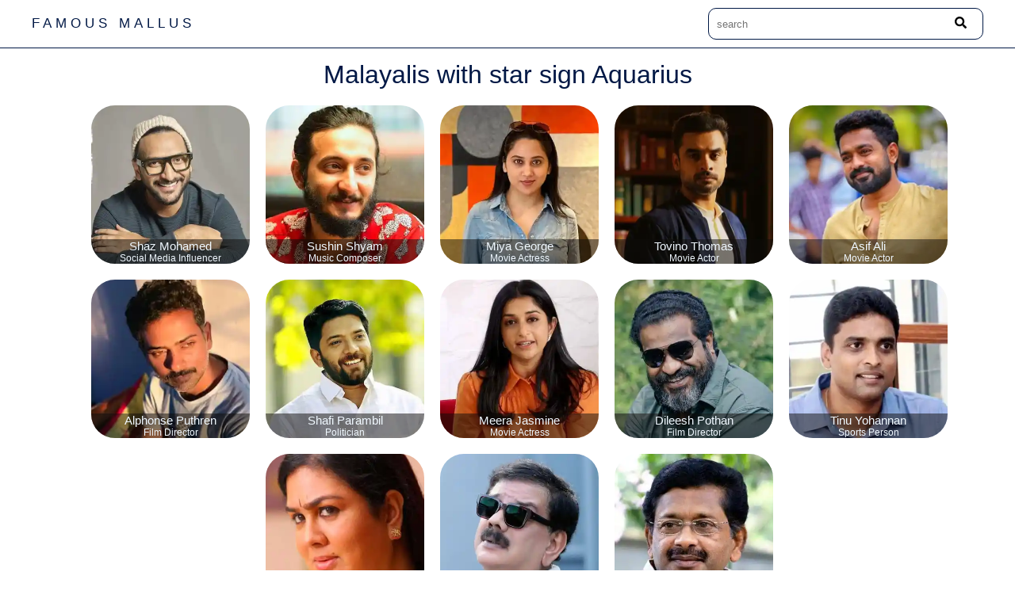

--- FILE ---
content_type: text/html; charset=utf-8
request_url: https://famousmallus.com/with-star-sign/Aquarius
body_size: 12622
content:
<!DOCTYPE html><html lang="en"><head><script async="" src="https://pagead2.googlesyndication.com/pagead/js/adsbygoogle.js?client=ca-pub-6944385667538597" crossorigin="anonymous"></script><meta name="viewport" content="width=device-width"/><meta charSet="utf-8"/><link rel="icon" href="/favicon.ico" type="image/x-icon"/><link rel="shortcut icon" href="/favicon.ico" type="image/x-icon"/><script async="" src="https://www.googletagmanager.com/gtag/js?id=UA-211602254-1"></script><script>
                        window.dataLayer = window.dataLayer || [];
                        function gtag(){dataLayer.push(arguments);}
                        gtag('js', new Date());
                        gtag('config', 'UA-211602254-1', { page_path: window.location.pathname });
                        </script><title>Famous malayalis around the world | With star sign Aquarius</title><meta name="description" content="Famous Mallus/Malayalis with star sign Aquarius"/><link rel="preload" as="image" imagesrcset="/_next/image?url=http%3A%2F%2Fconsole.famousmallus.com%2Fuploads%2Fshaz_mohamed_callmeshazzam_869174a3c6.jpg&amp;w=640&amp;q=30 640w, /_next/image?url=http%3A%2F%2Fconsole.famousmallus.com%2Fuploads%2Fshaz_mohamed_callmeshazzam_869174a3c6.jpg&amp;w=750&amp;q=30 750w, /_next/image?url=http%3A%2F%2Fconsole.famousmallus.com%2Fuploads%2Fshaz_mohamed_callmeshazzam_869174a3c6.jpg&amp;w=828&amp;q=30 828w, /_next/image?url=http%3A%2F%2Fconsole.famousmallus.com%2Fuploads%2Fshaz_mohamed_callmeshazzam_869174a3c6.jpg&amp;w=1080&amp;q=30 1080w, /_next/image?url=http%3A%2F%2Fconsole.famousmallus.com%2Fuploads%2Fshaz_mohamed_callmeshazzam_869174a3c6.jpg&amp;w=1200&amp;q=30 1200w, /_next/image?url=http%3A%2F%2Fconsole.famousmallus.com%2Fuploads%2Fshaz_mohamed_callmeshazzam_869174a3c6.jpg&amp;w=1920&amp;q=30 1920w, /_next/image?url=http%3A%2F%2Fconsole.famousmallus.com%2Fuploads%2Fshaz_mohamed_callmeshazzam_869174a3c6.jpg&amp;w=2048&amp;q=30 2048w, /_next/image?url=http%3A%2F%2Fconsole.famousmallus.com%2Fuploads%2Fshaz_mohamed_callmeshazzam_869174a3c6.jpg&amp;w=3840&amp;q=30 3840w" imagesizes="100vw"/><link rel="preload" as="image" imagesrcset="/_next/image?url=http%3A%2F%2Fconsole.famousmallus.com%2Fuploads%2Fsushin_shyam_composer_501fddf80a.jpg&amp;w=640&amp;q=30 640w, /_next/image?url=http%3A%2F%2Fconsole.famousmallus.com%2Fuploads%2Fsushin_shyam_composer_501fddf80a.jpg&amp;w=750&amp;q=30 750w, /_next/image?url=http%3A%2F%2Fconsole.famousmallus.com%2Fuploads%2Fsushin_shyam_composer_501fddf80a.jpg&amp;w=828&amp;q=30 828w, /_next/image?url=http%3A%2F%2Fconsole.famousmallus.com%2Fuploads%2Fsushin_shyam_composer_501fddf80a.jpg&amp;w=1080&amp;q=30 1080w, /_next/image?url=http%3A%2F%2Fconsole.famousmallus.com%2Fuploads%2Fsushin_shyam_composer_501fddf80a.jpg&amp;w=1200&amp;q=30 1200w, /_next/image?url=http%3A%2F%2Fconsole.famousmallus.com%2Fuploads%2Fsushin_shyam_composer_501fddf80a.jpg&amp;w=1920&amp;q=30 1920w, /_next/image?url=http%3A%2F%2Fconsole.famousmallus.com%2Fuploads%2Fsushin_shyam_composer_501fddf80a.jpg&amp;w=2048&amp;q=30 2048w, /_next/image?url=http%3A%2F%2Fconsole.famousmallus.com%2Fuploads%2Fsushin_shyam_composer_501fddf80a.jpg&amp;w=3840&amp;q=30 3840w" imagesizes="100vw"/><link rel="preload" as="image" imagesrcset="/_next/image?url=http%3A%2F%2Fconsole.famousmallus.com%2Fuploads%2Factreess_miya_george_289705cb53.jpg&amp;w=640&amp;q=30 640w, /_next/image?url=http%3A%2F%2Fconsole.famousmallus.com%2Fuploads%2Factreess_miya_george_289705cb53.jpg&amp;w=750&amp;q=30 750w, /_next/image?url=http%3A%2F%2Fconsole.famousmallus.com%2Fuploads%2Factreess_miya_george_289705cb53.jpg&amp;w=828&amp;q=30 828w, /_next/image?url=http%3A%2F%2Fconsole.famousmallus.com%2Fuploads%2Factreess_miya_george_289705cb53.jpg&amp;w=1080&amp;q=30 1080w, /_next/image?url=http%3A%2F%2Fconsole.famousmallus.com%2Fuploads%2Factreess_miya_george_289705cb53.jpg&amp;w=1200&amp;q=30 1200w, /_next/image?url=http%3A%2F%2Fconsole.famousmallus.com%2Fuploads%2Factreess_miya_george_289705cb53.jpg&amp;w=1920&amp;q=30 1920w, /_next/image?url=http%3A%2F%2Fconsole.famousmallus.com%2Fuploads%2Factreess_miya_george_289705cb53.jpg&amp;w=2048&amp;q=30 2048w, /_next/image?url=http%3A%2F%2Fconsole.famousmallus.com%2Fuploads%2Factreess_miya_george_289705cb53.jpg&amp;w=3840&amp;q=30 3840w" imagesizes="100vw"/><link rel="preload" as="image" imagesrcset="/_next/image?url=http%3A%2F%2Fconsole.famousmallus.com%2Fuploads%2Ftovino_thomas_actor_e5595f1b09.jpg&amp;w=640&amp;q=30 640w, /_next/image?url=http%3A%2F%2Fconsole.famousmallus.com%2Fuploads%2Ftovino_thomas_actor_e5595f1b09.jpg&amp;w=750&amp;q=30 750w, /_next/image?url=http%3A%2F%2Fconsole.famousmallus.com%2Fuploads%2Ftovino_thomas_actor_e5595f1b09.jpg&amp;w=828&amp;q=30 828w, /_next/image?url=http%3A%2F%2Fconsole.famousmallus.com%2Fuploads%2Ftovino_thomas_actor_e5595f1b09.jpg&amp;w=1080&amp;q=30 1080w, /_next/image?url=http%3A%2F%2Fconsole.famousmallus.com%2Fuploads%2Ftovino_thomas_actor_e5595f1b09.jpg&amp;w=1200&amp;q=30 1200w, /_next/image?url=http%3A%2F%2Fconsole.famousmallus.com%2Fuploads%2Ftovino_thomas_actor_e5595f1b09.jpg&amp;w=1920&amp;q=30 1920w, /_next/image?url=http%3A%2F%2Fconsole.famousmallus.com%2Fuploads%2Ftovino_thomas_actor_e5595f1b09.jpg&amp;w=2048&amp;q=30 2048w, /_next/image?url=http%3A%2F%2Fconsole.famousmallus.com%2Fuploads%2Ftovino_thomas_actor_e5595f1b09.jpg&amp;w=3840&amp;q=30 3840w" imagesizes="100vw"/><link rel="preload" as="image" imagesrcset="/_next/image?url=http%3A%2F%2Fconsole.famousmallus.com%2Fuploads%2Fasif_ali_actor_e3cdac6523.jpg&amp;w=640&amp;q=30 640w, /_next/image?url=http%3A%2F%2Fconsole.famousmallus.com%2Fuploads%2Fasif_ali_actor_e3cdac6523.jpg&amp;w=750&amp;q=30 750w, /_next/image?url=http%3A%2F%2Fconsole.famousmallus.com%2Fuploads%2Fasif_ali_actor_e3cdac6523.jpg&amp;w=828&amp;q=30 828w, /_next/image?url=http%3A%2F%2Fconsole.famousmallus.com%2Fuploads%2Fasif_ali_actor_e3cdac6523.jpg&amp;w=1080&amp;q=30 1080w, /_next/image?url=http%3A%2F%2Fconsole.famousmallus.com%2Fuploads%2Fasif_ali_actor_e3cdac6523.jpg&amp;w=1200&amp;q=30 1200w, /_next/image?url=http%3A%2F%2Fconsole.famousmallus.com%2Fuploads%2Fasif_ali_actor_e3cdac6523.jpg&amp;w=1920&amp;q=30 1920w, /_next/image?url=http%3A%2F%2Fconsole.famousmallus.com%2Fuploads%2Fasif_ali_actor_e3cdac6523.jpg&amp;w=2048&amp;q=30 2048w, /_next/image?url=http%3A%2F%2Fconsole.famousmallus.com%2Fuploads%2Fasif_ali_actor_e3cdac6523.jpg&amp;w=3840&amp;q=30 3840w" imagesizes="100vw"/><link rel="preload" as="image" imagesrcset="/_next/image?url=http%3A%2F%2Fconsole.famousmallus.com%2Fuploads%2Falphonse_puthren_director_d3b8179e42.jpg&amp;w=640&amp;q=30 640w, /_next/image?url=http%3A%2F%2Fconsole.famousmallus.com%2Fuploads%2Falphonse_puthren_director_d3b8179e42.jpg&amp;w=750&amp;q=30 750w, /_next/image?url=http%3A%2F%2Fconsole.famousmallus.com%2Fuploads%2Falphonse_puthren_director_d3b8179e42.jpg&amp;w=828&amp;q=30 828w, /_next/image?url=http%3A%2F%2Fconsole.famousmallus.com%2Fuploads%2Falphonse_puthren_director_d3b8179e42.jpg&amp;w=1080&amp;q=30 1080w, /_next/image?url=http%3A%2F%2Fconsole.famousmallus.com%2Fuploads%2Falphonse_puthren_director_d3b8179e42.jpg&amp;w=1200&amp;q=30 1200w, /_next/image?url=http%3A%2F%2Fconsole.famousmallus.com%2Fuploads%2Falphonse_puthren_director_d3b8179e42.jpg&amp;w=1920&amp;q=30 1920w, /_next/image?url=http%3A%2F%2Fconsole.famousmallus.com%2Fuploads%2Falphonse_puthren_director_d3b8179e42.jpg&amp;w=2048&amp;q=30 2048w, /_next/image?url=http%3A%2F%2Fconsole.famousmallus.com%2Fuploads%2Falphonse_puthren_director_d3b8179e42.jpg&amp;w=3840&amp;q=30 3840w" imagesizes="100vw"/><link rel="preload" as="image" imagesrcset="/_next/image?url=http%3A%2F%2Fconsole.famousmallus.com%2Fuploads%2Fpolitician_shafi_parambil_1565cb2088.jpg&amp;w=640&amp;q=30 640w, /_next/image?url=http%3A%2F%2Fconsole.famousmallus.com%2Fuploads%2Fpolitician_shafi_parambil_1565cb2088.jpg&amp;w=750&amp;q=30 750w, /_next/image?url=http%3A%2F%2Fconsole.famousmallus.com%2Fuploads%2Fpolitician_shafi_parambil_1565cb2088.jpg&amp;w=828&amp;q=30 828w, /_next/image?url=http%3A%2F%2Fconsole.famousmallus.com%2Fuploads%2Fpolitician_shafi_parambil_1565cb2088.jpg&amp;w=1080&amp;q=30 1080w, /_next/image?url=http%3A%2F%2Fconsole.famousmallus.com%2Fuploads%2Fpolitician_shafi_parambil_1565cb2088.jpg&amp;w=1200&amp;q=30 1200w, /_next/image?url=http%3A%2F%2Fconsole.famousmallus.com%2Fuploads%2Fpolitician_shafi_parambil_1565cb2088.jpg&amp;w=1920&amp;q=30 1920w, /_next/image?url=http%3A%2F%2Fconsole.famousmallus.com%2Fuploads%2Fpolitician_shafi_parambil_1565cb2088.jpg&amp;w=2048&amp;q=30 2048w, /_next/image?url=http%3A%2F%2Fconsole.famousmallus.com%2Fuploads%2Fpolitician_shafi_parambil_1565cb2088.jpg&amp;w=3840&amp;q=30 3840w" imagesizes="100vw"/><link rel="preload" as="image" imagesrcset="/_next/image?url=http%3A%2F%2Fconsole.famousmallus.com%2Fuploads%2Fmeera_jasmine_actress_d9c521ba81.jpg&amp;w=640&amp;q=30 640w, /_next/image?url=http%3A%2F%2Fconsole.famousmallus.com%2Fuploads%2Fmeera_jasmine_actress_d9c521ba81.jpg&amp;w=750&amp;q=30 750w, /_next/image?url=http%3A%2F%2Fconsole.famousmallus.com%2Fuploads%2Fmeera_jasmine_actress_d9c521ba81.jpg&amp;w=828&amp;q=30 828w, /_next/image?url=http%3A%2F%2Fconsole.famousmallus.com%2Fuploads%2Fmeera_jasmine_actress_d9c521ba81.jpg&amp;w=1080&amp;q=30 1080w, /_next/image?url=http%3A%2F%2Fconsole.famousmallus.com%2Fuploads%2Fmeera_jasmine_actress_d9c521ba81.jpg&amp;w=1200&amp;q=30 1200w, /_next/image?url=http%3A%2F%2Fconsole.famousmallus.com%2Fuploads%2Fmeera_jasmine_actress_d9c521ba81.jpg&amp;w=1920&amp;q=30 1920w, /_next/image?url=http%3A%2F%2Fconsole.famousmallus.com%2Fuploads%2Fmeera_jasmine_actress_d9c521ba81.jpg&amp;w=2048&amp;q=30 2048w, /_next/image?url=http%3A%2F%2Fconsole.famousmallus.com%2Fuploads%2Fmeera_jasmine_actress_d9c521ba81.jpg&amp;w=3840&amp;q=30 3840w" imagesizes="100vw"/><link rel="preload" as="image" imagesrcset="/_next/image?url=http%3A%2F%2Fconsole.famousmallus.com%2Fuploads%2Fdileesh_pothan_director_651eb05388.jpg&amp;w=640&amp;q=30 640w, /_next/image?url=http%3A%2F%2Fconsole.famousmallus.com%2Fuploads%2Fdileesh_pothan_director_651eb05388.jpg&amp;w=750&amp;q=30 750w, /_next/image?url=http%3A%2F%2Fconsole.famousmallus.com%2Fuploads%2Fdileesh_pothan_director_651eb05388.jpg&amp;w=828&amp;q=30 828w, /_next/image?url=http%3A%2F%2Fconsole.famousmallus.com%2Fuploads%2Fdileesh_pothan_director_651eb05388.jpg&amp;w=1080&amp;q=30 1080w, /_next/image?url=http%3A%2F%2Fconsole.famousmallus.com%2Fuploads%2Fdileesh_pothan_director_651eb05388.jpg&amp;w=1200&amp;q=30 1200w, /_next/image?url=http%3A%2F%2Fconsole.famousmallus.com%2Fuploads%2Fdileesh_pothan_director_651eb05388.jpg&amp;w=1920&amp;q=30 1920w, /_next/image?url=http%3A%2F%2Fconsole.famousmallus.com%2Fuploads%2Fdileesh_pothan_director_651eb05388.jpg&amp;w=2048&amp;q=30 2048w, /_next/image?url=http%3A%2F%2Fconsole.famousmallus.com%2Fuploads%2Fdileesh_pothan_director_651eb05388.jpg&amp;w=3840&amp;q=30 3840w" imagesizes="100vw"/><link rel="preload" as="image" imagesrcset="/_next/image?url=http%3A%2F%2Fconsole.famousmallus.com%2Fuploads%2Ftinu_yohannan_kerala_cricketer_08c7ed0d48.jpg&amp;w=640&amp;q=30 640w, /_next/image?url=http%3A%2F%2Fconsole.famousmallus.com%2Fuploads%2Ftinu_yohannan_kerala_cricketer_08c7ed0d48.jpg&amp;w=750&amp;q=30 750w, /_next/image?url=http%3A%2F%2Fconsole.famousmallus.com%2Fuploads%2Ftinu_yohannan_kerala_cricketer_08c7ed0d48.jpg&amp;w=828&amp;q=30 828w, /_next/image?url=http%3A%2F%2Fconsole.famousmallus.com%2Fuploads%2Ftinu_yohannan_kerala_cricketer_08c7ed0d48.jpg&amp;w=1080&amp;q=30 1080w, /_next/image?url=http%3A%2F%2Fconsole.famousmallus.com%2Fuploads%2Ftinu_yohannan_kerala_cricketer_08c7ed0d48.jpg&amp;w=1200&amp;q=30 1200w, /_next/image?url=http%3A%2F%2Fconsole.famousmallus.com%2Fuploads%2Ftinu_yohannan_kerala_cricketer_08c7ed0d48.jpg&amp;w=1920&amp;q=30 1920w, /_next/image?url=http%3A%2F%2Fconsole.famousmallus.com%2Fuploads%2Ftinu_yohannan_kerala_cricketer_08c7ed0d48.jpg&amp;w=2048&amp;q=30 2048w, /_next/image?url=http%3A%2F%2Fconsole.famousmallus.com%2Fuploads%2Ftinu_yohannan_kerala_cricketer_08c7ed0d48.jpg&amp;w=3840&amp;q=30 3840w" imagesizes="100vw"/><link rel="preload" as="image" imagesrcset="/_next/image?url=http%3A%2F%2Fconsole.famousmallus.com%2Fuploads%2Factress_urvashi_044b51ed71.jpg&amp;w=640&amp;q=30 640w, /_next/image?url=http%3A%2F%2Fconsole.famousmallus.com%2Fuploads%2Factress_urvashi_044b51ed71.jpg&amp;w=750&amp;q=30 750w, /_next/image?url=http%3A%2F%2Fconsole.famousmallus.com%2Fuploads%2Factress_urvashi_044b51ed71.jpg&amp;w=828&amp;q=30 828w, /_next/image?url=http%3A%2F%2Fconsole.famousmallus.com%2Fuploads%2Factress_urvashi_044b51ed71.jpg&amp;w=1080&amp;q=30 1080w, /_next/image?url=http%3A%2F%2Fconsole.famousmallus.com%2Fuploads%2Factress_urvashi_044b51ed71.jpg&amp;w=1200&amp;q=30 1200w, /_next/image?url=http%3A%2F%2Fconsole.famousmallus.com%2Fuploads%2Factress_urvashi_044b51ed71.jpg&amp;w=1920&amp;q=30 1920w, /_next/image?url=http%3A%2F%2Fconsole.famousmallus.com%2Fuploads%2Factress_urvashi_044b51ed71.jpg&amp;w=2048&amp;q=30 2048w, /_next/image?url=http%3A%2F%2Fconsole.famousmallus.com%2Fuploads%2Factress_urvashi_044b51ed71.jpg&amp;w=3840&amp;q=30 3840w" imagesizes="100vw"/><link rel="preload" as="image" imagesrcset="/_next/image?url=http%3A%2F%2Fconsole.famousmallus.com%2Fuploads%2Fpriyadarshan_director_8acdaaee1f.jpg&amp;w=640&amp;q=30 640w, /_next/image?url=http%3A%2F%2Fconsole.famousmallus.com%2Fuploads%2Fpriyadarshan_director_8acdaaee1f.jpg&amp;w=750&amp;q=30 750w, /_next/image?url=http%3A%2F%2Fconsole.famousmallus.com%2Fuploads%2Fpriyadarshan_director_8acdaaee1f.jpg&amp;w=828&amp;q=30 828w, /_next/image?url=http%3A%2F%2Fconsole.famousmallus.com%2Fuploads%2Fpriyadarshan_director_8acdaaee1f.jpg&amp;w=1080&amp;q=30 1080w, /_next/image?url=http%3A%2F%2Fconsole.famousmallus.com%2Fuploads%2Fpriyadarshan_director_8acdaaee1f.jpg&amp;w=1200&amp;q=30 1200w, /_next/image?url=http%3A%2F%2Fconsole.famousmallus.com%2Fuploads%2Fpriyadarshan_director_8acdaaee1f.jpg&amp;w=1920&amp;q=30 1920w, /_next/image?url=http%3A%2F%2Fconsole.famousmallus.com%2Fuploads%2Fpriyadarshan_director_8acdaaee1f.jpg&amp;w=2048&amp;q=30 2048w, /_next/image?url=http%3A%2F%2Fconsole.famousmallus.com%2Fuploads%2Fpriyadarshan_director_8acdaaee1f.jpg&amp;w=3840&amp;q=30 3840w" imagesizes="100vw"/><link rel="preload" as="image" imagesrcset="/_next/image?url=http%3A%2F%2Fconsole.famousmallus.com%2Fuploads%2Fdirector_fazil_ef44a8e09a.jpg&amp;w=640&amp;q=30 640w, /_next/image?url=http%3A%2F%2Fconsole.famousmallus.com%2Fuploads%2Fdirector_fazil_ef44a8e09a.jpg&amp;w=750&amp;q=30 750w, /_next/image?url=http%3A%2F%2Fconsole.famousmallus.com%2Fuploads%2Fdirector_fazil_ef44a8e09a.jpg&amp;w=828&amp;q=30 828w, /_next/image?url=http%3A%2F%2Fconsole.famousmallus.com%2Fuploads%2Fdirector_fazil_ef44a8e09a.jpg&amp;w=1080&amp;q=30 1080w, /_next/image?url=http%3A%2F%2Fconsole.famousmallus.com%2Fuploads%2Fdirector_fazil_ef44a8e09a.jpg&amp;w=1200&amp;q=30 1200w, /_next/image?url=http%3A%2F%2Fconsole.famousmallus.com%2Fuploads%2Fdirector_fazil_ef44a8e09a.jpg&amp;w=1920&amp;q=30 1920w, /_next/image?url=http%3A%2F%2Fconsole.famousmallus.com%2Fuploads%2Fdirector_fazil_ef44a8e09a.jpg&amp;w=2048&amp;q=30 2048w, /_next/image?url=http%3A%2F%2Fconsole.famousmallus.com%2Fuploads%2Fdirector_fazil_ef44a8e09a.jpg&amp;w=3840&amp;q=30 3840w" imagesizes="100vw"/><meta name="next-head-count" content="21"/><link rel="preload" href="/_next/static/css/f05e03fafcb23f06.css" as="style"/><link rel="stylesheet" href="/_next/static/css/f05e03fafcb23f06.css" data-n-g=""/><link rel="preload" href="/_next/static/css/e7f0c54fbdcc19ba.css" as="style"/><link rel="stylesheet" href="/_next/static/css/e7f0c54fbdcc19ba.css" data-n-p=""/><noscript data-n-css=""></noscript><script defer="" nomodule="" src="/_next/static/chunks/polyfills-5cd94c89d3acac5f.js"></script><script src="/_next/static/chunks/webpack-378e68e29c265886.js" defer=""></script><script src="/_next/static/chunks/framework-0f8b31729833af61.js" defer=""></script><script src="/_next/static/chunks/main-282e83474826455b.js" defer=""></script><script src="/_next/static/chunks/pages/_app-a66ed71d191ac030.js" defer=""></script><script src="/_next/static/chunks/675-f5bb6e9a9044bfd5.js" defer=""></script><script src="/_next/static/chunks/pages/with-star-sign/%5BstarSign%5D-016b6b8ee5a6b8f3.js" defer=""></script><script src="/_next/static/xA0qVvfRVJs5xoq6kWxQU/_buildManifest.js" defer=""></script><script src="/_next/static/xA0qVvfRVJs5xoq6kWxQU/_ssgManifest.js" defer=""></script><script src="/_next/static/xA0qVvfRVJs5xoq6kWxQU/_middlewareManifest.js" defer=""></script></head><body><div id="__next"><div class="App_container__TYg8j"><div class="App_headerContainer__Alrdd"><header class="App_header__3F4Gz"><a class="App_logo__1f7dl" href="/"><span class="company-name_companyName__1sELI" translate="no">Famous Mallus</span></a><div class="search_searchContainer__3rq1d"><input type="text" placeholder="search" class="search_searchInput__JaUI6" value=""/><button class="search_searchButton__1Irx6"><svg aria-hidden="true" focusable="false" data-prefix="fas" data-icon="search" class="svg-inline--fa fa-search fa-w-16 " role="img" xmlns="http://www.w3.org/2000/svg" viewBox="0 0 512 512" style="height:15px"><path fill="currentColor" d="M505 442.7L405.3 343c-4.5-4.5-10.6-7-17-7H372c27.6-35.3 44-79.7 44-128C416 93.1 322.9 0 208 0S0 93.1 0 208s93.1 208 208 208c48.3 0 92.7-16.4 128-44v16.3c0 6.4 2.5 12.5 7 17l99.7 99.7c9.4 9.4 24.6 9.4 33.9 0l28.3-28.3c9.4-9.4 9.4-24.6.1-34zM208 336c-70.7 0-128-57.2-128-128 0-70.7 57.2-128 128-128 70.7 0 128 57.2 128 128 0 70.7-57.2 128-128 128z"></path></svg></button></div></header></div><div class="App_content__2wOik"><header id="list-of-famous-Malayalis" class="Home_pageSection__3Frqx"><h1 class="Home_sectionHeading__1LTYs">Malayalis with star sign Aquarius </h1><section id="list-of-famous-malayalis-on-day" class="Home_main__1x8gC"><div><a href="/profile/youtuber-shaz-mohamed-callmeshazzam"><article id="Shaz Mohamed-card" class="card_cardWrapper__3_mtl"><div class="card_card__3t4dS"><span style="box-sizing:border-box;display:block;overflow:hidden;width:initial;height:initial;background:none;opacity:1;border:0;margin:0;padding:0;position:absolute;top:0;left:0;bottom:0;right:0"><img alt="image of Shaz Mohamed" sizes="100vw" srcSet="/_next/image?url=http%3A%2F%2Fconsole.famousmallus.com%2Fuploads%2Fshaz_mohamed_callmeshazzam_869174a3c6.jpg&amp;w=640&amp;q=30 640w, /_next/image?url=http%3A%2F%2Fconsole.famousmallus.com%2Fuploads%2Fshaz_mohamed_callmeshazzam_869174a3c6.jpg&amp;w=750&amp;q=30 750w, /_next/image?url=http%3A%2F%2Fconsole.famousmallus.com%2Fuploads%2Fshaz_mohamed_callmeshazzam_869174a3c6.jpg&amp;w=828&amp;q=30 828w, /_next/image?url=http%3A%2F%2Fconsole.famousmallus.com%2Fuploads%2Fshaz_mohamed_callmeshazzam_869174a3c6.jpg&amp;w=1080&amp;q=30 1080w, /_next/image?url=http%3A%2F%2Fconsole.famousmallus.com%2Fuploads%2Fshaz_mohamed_callmeshazzam_869174a3c6.jpg&amp;w=1200&amp;q=30 1200w, /_next/image?url=http%3A%2F%2Fconsole.famousmallus.com%2Fuploads%2Fshaz_mohamed_callmeshazzam_869174a3c6.jpg&amp;w=1920&amp;q=30 1920w, /_next/image?url=http%3A%2F%2Fconsole.famousmallus.com%2Fuploads%2Fshaz_mohamed_callmeshazzam_869174a3c6.jpg&amp;w=2048&amp;q=30 2048w, /_next/image?url=http%3A%2F%2Fconsole.famousmallus.com%2Fuploads%2Fshaz_mohamed_callmeshazzam_869174a3c6.jpg&amp;w=3840&amp;q=30 3840w" src="/_next/image?url=http%3A%2F%2Fconsole.famousmallus.com%2Fuploads%2Fshaz_mohamed_callmeshazzam_869174a3c6.jpg&amp;w=3840&amp;q=30" decoding="async" data-nimg="fill" style="position:absolute;top:0;left:0;bottom:0;right:0;box-sizing:border-box;padding:0;border:none;margin:auto;display:block;width:0;height:0;min-width:100%;max-width:100%;min-height:100%;max-height:100%;object-fit:cover;filter:blur(20px);background-size:cover;background-image:url(&quot;[data-uri]&quot;);background-position:0% 0%"/><noscript><img alt="image of Shaz Mohamed" sizes="100vw" srcSet="/_next/image?url=http%3A%2F%2Fconsole.famousmallus.com%2Fuploads%2Fshaz_mohamed_callmeshazzam_869174a3c6.jpg&amp;w=640&amp;q=30 640w, /_next/image?url=http%3A%2F%2Fconsole.famousmallus.com%2Fuploads%2Fshaz_mohamed_callmeshazzam_869174a3c6.jpg&amp;w=750&amp;q=30 750w, /_next/image?url=http%3A%2F%2Fconsole.famousmallus.com%2Fuploads%2Fshaz_mohamed_callmeshazzam_869174a3c6.jpg&amp;w=828&amp;q=30 828w, /_next/image?url=http%3A%2F%2Fconsole.famousmallus.com%2Fuploads%2Fshaz_mohamed_callmeshazzam_869174a3c6.jpg&amp;w=1080&amp;q=30 1080w, /_next/image?url=http%3A%2F%2Fconsole.famousmallus.com%2Fuploads%2Fshaz_mohamed_callmeshazzam_869174a3c6.jpg&amp;w=1200&amp;q=30 1200w, /_next/image?url=http%3A%2F%2Fconsole.famousmallus.com%2Fuploads%2Fshaz_mohamed_callmeshazzam_869174a3c6.jpg&amp;w=1920&amp;q=30 1920w, /_next/image?url=http%3A%2F%2Fconsole.famousmallus.com%2Fuploads%2Fshaz_mohamed_callmeshazzam_869174a3c6.jpg&amp;w=2048&amp;q=30 2048w, /_next/image?url=http%3A%2F%2Fconsole.famousmallus.com%2Fuploads%2Fshaz_mohamed_callmeshazzam_869174a3c6.jpg&amp;w=3840&amp;q=30 3840w" src="/_next/image?url=http%3A%2F%2Fconsole.famousmallus.com%2Fuploads%2Fshaz_mohamed_callmeshazzam_869174a3c6.jpg&amp;w=3840&amp;q=30" decoding="async" data-nimg="fill" style="position:absolute;top:0;left:0;bottom:0;right:0;box-sizing:border-box;padding:0;border:none;margin:auto;display:block;width:0;height:0;min-width:100%;max-width:100%;min-height:100%;max-height:100%;object-fit:cover" loading="lazy"/></noscript></span><div class="card_cardText__3yC--"><h4>Shaz Mohamed</h4><h5>Social Media Influencer</h5></div></div></article></a></div><div><a href="/profile/sushin-shyam-music-composer"><article id="Sushin Shyam-card" class="card_cardWrapper__3_mtl"><div class="card_card__3t4dS"><span style="box-sizing:border-box;display:block;overflow:hidden;width:initial;height:initial;background:none;opacity:1;border:0;margin:0;padding:0;position:absolute;top:0;left:0;bottom:0;right:0"><img alt="image of Sushin Shyam" sizes="100vw" srcSet="/_next/image?url=http%3A%2F%2Fconsole.famousmallus.com%2Fuploads%2Fsushin_shyam_composer_501fddf80a.jpg&amp;w=640&amp;q=30 640w, /_next/image?url=http%3A%2F%2Fconsole.famousmallus.com%2Fuploads%2Fsushin_shyam_composer_501fddf80a.jpg&amp;w=750&amp;q=30 750w, /_next/image?url=http%3A%2F%2Fconsole.famousmallus.com%2Fuploads%2Fsushin_shyam_composer_501fddf80a.jpg&amp;w=828&amp;q=30 828w, /_next/image?url=http%3A%2F%2Fconsole.famousmallus.com%2Fuploads%2Fsushin_shyam_composer_501fddf80a.jpg&amp;w=1080&amp;q=30 1080w, /_next/image?url=http%3A%2F%2Fconsole.famousmallus.com%2Fuploads%2Fsushin_shyam_composer_501fddf80a.jpg&amp;w=1200&amp;q=30 1200w, /_next/image?url=http%3A%2F%2Fconsole.famousmallus.com%2Fuploads%2Fsushin_shyam_composer_501fddf80a.jpg&amp;w=1920&amp;q=30 1920w, /_next/image?url=http%3A%2F%2Fconsole.famousmallus.com%2Fuploads%2Fsushin_shyam_composer_501fddf80a.jpg&amp;w=2048&amp;q=30 2048w, /_next/image?url=http%3A%2F%2Fconsole.famousmallus.com%2Fuploads%2Fsushin_shyam_composer_501fddf80a.jpg&amp;w=3840&amp;q=30 3840w" src="/_next/image?url=http%3A%2F%2Fconsole.famousmallus.com%2Fuploads%2Fsushin_shyam_composer_501fddf80a.jpg&amp;w=3840&amp;q=30" decoding="async" data-nimg="fill" style="position:absolute;top:0;left:0;bottom:0;right:0;box-sizing:border-box;padding:0;border:none;margin:auto;display:block;width:0;height:0;min-width:100%;max-width:100%;min-height:100%;max-height:100%;object-fit:cover;filter:blur(20px);background-size:cover;background-image:url(&quot;[data-uri]&quot;);background-position:0% 0%"/><noscript><img alt="image of Sushin Shyam" sizes="100vw" srcSet="/_next/image?url=http%3A%2F%2Fconsole.famousmallus.com%2Fuploads%2Fsushin_shyam_composer_501fddf80a.jpg&amp;w=640&amp;q=30 640w, /_next/image?url=http%3A%2F%2Fconsole.famousmallus.com%2Fuploads%2Fsushin_shyam_composer_501fddf80a.jpg&amp;w=750&amp;q=30 750w, /_next/image?url=http%3A%2F%2Fconsole.famousmallus.com%2Fuploads%2Fsushin_shyam_composer_501fddf80a.jpg&amp;w=828&amp;q=30 828w, /_next/image?url=http%3A%2F%2Fconsole.famousmallus.com%2Fuploads%2Fsushin_shyam_composer_501fddf80a.jpg&amp;w=1080&amp;q=30 1080w, /_next/image?url=http%3A%2F%2Fconsole.famousmallus.com%2Fuploads%2Fsushin_shyam_composer_501fddf80a.jpg&amp;w=1200&amp;q=30 1200w, /_next/image?url=http%3A%2F%2Fconsole.famousmallus.com%2Fuploads%2Fsushin_shyam_composer_501fddf80a.jpg&amp;w=1920&amp;q=30 1920w, /_next/image?url=http%3A%2F%2Fconsole.famousmallus.com%2Fuploads%2Fsushin_shyam_composer_501fddf80a.jpg&amp;w=2048&amp;q=30 2048w, /_next/image?url=http%3A%2F%2Fconsole.famousmallus.com%2Fuploads%2Fsushin_shyam_composer_501fddf80a.jpg&amp;w=3840&amp;q=30 3840w" src="/_next/image?url=http%3A%2F%2Fconsole.famousmallus.com%2Fuploads%2Fsushin_shyam_composer_501fddf80a.jpg&amp;w=3840&amp;q=30" decoding="async" data-nimg="fill" style="position:absolute;top:0;left:0;bottom:0;right:0;box-sizing:border-box;padding:0;border:none;margin:auto;display:block;width:0;height:0;min-width:100%;max-width:100%;min-height:100%;max-height:100%;object-fit:cover" loading="lazy"/></noscript></span><div class="card_cardText__3yC--"><h4>Sushin Shyam</h4><h5>Music Composer</h5></div></div></article></a></div><div><a href="/profile/actress-miya-george"><article id="Miya George-card" class="card_cardWrapper__3_mtl"><div class="card_card__3t4dS"><span style="box-sizing:border-box;display:block;overflow:hidden;width:initial;height:initial;background:none;opacity:1;border:0;margin:0;padding:0;position:absolute;top:0;left:0;bottom:0;right:0"><img alt="image of Miya George" sizes="100vw" srcSet="/_next/image?url=http%3A%2F%2Fconsole.famousmallus.com%2Fuploads%2Factreess_miya_george_289705cb53.jpg&amp;w=640&amp;q=30 640w, /_next/image?url=http%3A%2F%2Fconsole.famousmallus.com%2Fuploads%2Factreess_miya_george_289705cb53.jpg&amp;w=750&amp;q=30 750w, /_next/image?url=http%3A%2F%2Fconsole.famousmallus.com%2Fuploads%2Factreess_miya_george_289705cb53.jpg&amp;w=828&amp;q=30 828w, /_next/image?url=http%3A%2F%2Fconsole.famousmallus.com%2Fuploads%2Factreess_miya_george_289705cb53.jpg&amp;w=1080&amp;q=30 1080w, /_next/image?url=http%3A%2F%2Fconsole.famousmallus.com%2Fuploads%2Factreess_miya_george_289705cb53.jpg&amp;w=1200&amp;q=30 1200w, /_next/image?url=http%3A%2F%2Fconsole.famousmallus.com%2Fuploads%2Factreess_miya_george_289705cb53.jpg&amp;w=1920&amp;q=30 1920w, /_next/image?url=http%3A%2F%2Fconsole.famousmallus.com%2Fuploads%2Factreess_miya_george_289705cb53.jpg&amp;w=2048&amp;q=30 2048w, /_next/image?url=http%3A%2F%2Fconsole.famousmallus.com%2Fuploads%2Factreess_miya_george_289705cb53.jpg&amp;w=3840&amp;q=30 3840w" src="/_next/image?url=http%3A%2F%2Fconsole.famousmallus.com%2Fuploads%2Factreess_miya_george_289705cb53.jpg&amp;w=3840&amp;q=30" decoding="async" data-nimg="fill" style="position:absolute;top:0;left:0;bottom:0;right:0;box-sizing:border-box;padding:0;border:none;margin:auto;display:block;width:0;height:0;min-width:100%;max-width:100%;min-height:100%;max-height:100%;object-fit:cover;filter:blur(20px);background-size:cover;background-image:url(&quot;[data-uri]&quot;);background-position:0% 0%"/><noscript><img alt="image of Miya George" sizes="100vw" srcSet="/_next/image?url=http%3A%2F%2Fconsole.famousmallus.com%2Fuploads%2Factreess_miya_george_289705cb53.jpg&amp;w=640&amp;q=30 640w, /_next/image?url=http%3A%2F%2Fconsole.famousmallus.com%2Fuploads%2Factreess_miya_george_289705cb53.jpg&amp;w=750&amp;q=30 750w, /_next/image?url=http%3A%2F%2Fconsole.famousmallus.com%2Fuploads%2Factreess_miya_george_289705cb53.jpg&amp;w=828&amp;q=30 828w, /_next/image?url=http%3A%2F%2Fconsole.famousmallus.com%2Fuploads%2Factreess_miya_george_289705cb53.jpg&amp;w=1080&amp;q=30 1080w, /_next/image?url=http%3A%2F%2Fconsole.famousmallus.com%2Fuploads%2Factreess_miya_george_289705cb53.jpg&amp;w=1200&amp;q=30 1200w, /_next/image?url=http%3A%2F%2Fconsole.famousmallus.com%2Fuploads%2Factreess_miya_george_289705cb53.jpg&amp;w=1920&amp;q=30 1920w, /_next/image?url=http%3A%2F%2Fconsole.famousmallus.com%2Fuploads%2Factreess_miya_george_289705cb53.jpg&amp;w=2048&amp;q=30 2048w, /_next/image?url=http%3A%2F%2Fconsole.famousmallus.com%2Fuploads%2Factreess_miya_george_289705cb53.jpg&amp;w=3840&amp;q=30 3840w" src="/_next/image?url=http%3A%2F%2Fconsole.famousmallus.com%2Fuploads%2Factreess_miya_george_289705cb53.jpg&amp;w=3840&amp;q=30" decoding="async" data-nimg="fill" style="position:absolute;top:0;left:0;bottom:0;right:0;box-sizing:border-box;padding:0;border:none;margin:auto;display:block;width:0;height:0;min-width:100%;max-width:100%;min-height:100%;max-height:100%;object-fit:cover" loading="lazy"/></noscript></span><div class="card_cardText__3yC--"><h4>Miya George</h4><h5>Movie Actress</h5></div></div></article></a></div><div><a href="/profile/actor-tovino-thomas"><article id="Tovino Thomas-card" class="card_cardWrapper__3_mtl"><div class="card_card__3t4dS"><span style="box-sizing:border-box;display:block;overflow:hidden;width:initial;height:initial;background:none;opacity:1;border:0;margin:0;padding:0;position:absolute;top:0;left:0;bottom:0;right:0"><img alt="image of Tovino Thomas" sizes="100vw" srcSet="/_next/image?url=http%3A%2F%2Fconsole.famousmallus.com%2Fuploads%2Ftovino_thomas_actor_e5595f1b09.jpg&amp;w=640&amp;q=30 640w, /_next/image?url=http%3A%2F%2Fconsole.famousmallus.com%2Fuploads%2Ftovino_thomas_actor_e5595f1b09.jpg&amp;w=750&amp;q=30 750w, /_next/image?url=http%3A%2F%2Fconsole.famousmallus.com%2Fuploads%2Ftovino_thomas_actor_e5595f1b09.jpg&amp;w=828&amp;q=30 828w, /_next/image?url=http%3A%2F%2Fconsole.famousmallus.com%2Fuploads%2Ftovino_thomas_actor_e5595f1b09.jpg&amp;w=1080&amp;q=30 1080w, /_next/image?url=http%3A%2F%2Fconsole.famousmallus.com%2Fuploads%2Ftovino_thomas_actor_e5595f1b09.jpg&amp;w=1200&amp;q=30 1200w, /_next/image?url=http%3A%2F%2Fconsole.famousmallus.com%2Fuploads%2Ftovino_thomas_actor_e5595f1b09.jpg&amp;w=1920&amp;q=30 1920w, /_next/image?url=http%3A%2F%2Fconsole.famousmallus.com%2Fuploads%2Ftovino_thomas_actor_e5595f1b09.jpg&amp;w=2048&amp;q=30 2048w, /_next/image?url=http%3A%2F%2Fconsole.famousmallus.com%2Fuploads%2Ftovino_thomas_actor_e5595f1b09.jpg&amp;w=3840&amp;q=30 3840w" src="/_next/image?url=http%3A%2F%2Fconsole.famousmallus.com%2Fuploads%2Ftovino_thomas_actor_e5595f1b09.jpg&amp;w=3840&amp;q=30" decoding="async" data-nimg="fill" style="position:absolute;top:0;left:0;bottom:0;right:0;box-sizing:border-box;padding:0;border:none;margin:auto;display:block;width:0;height:0;min-width:100%;max-width:100%;min-height:100%;max-height:100%;object-fit:cover;filter:blur(20px);background-size:cover;background-image:url(&quot;[data-uri]&quot;);background-position:0% 0%"/><noscript><img alt="image of Tovino Thomas" sizes="100vw" srcSet="/_next/image?url=http%3A%2F%2Fconsole.famousmallus.com%2Fuploads%2Ftovino_thomas_actor_e5595f1b09.jpg&amp;w=640&amp;q=30 640w, /_next/image?url=http%3A%2F%2Fconsole.famousmallus.com%2Fuploads%2Ftovino_thomas_actor_e5595f1b09.jpg&amp;w=750&amp;q=30 750w, /_next/image?url=http%3A%2F%2Fconsole.famousmallus.com%2Fuploads%2Ftovino_thomas_actor_e5595f1b09.jpg&amp;w=828&amp;q=30 828w, /_next/image?url=http%3A%2F%2Fconsole.famousmallus.com%2Fuploads%2Ftovino_thomas_actor_e5595f1b09.jpg&amp;w=1080&amp;q=30 1080w, /_next/image?url=http%3A%2F%2Fconsole.famousmallus.com%2Fuploads%2Ftovino_thomas_actor_e5595f1b09.jpg&amp;w=1200&amp;q=30 1200w, /_next/image?url=http%3A%2F%2Fconsole.famousmallus.com%2Fuploads%2Ftovino_thomas_actor_e5595f1b09.jpg&amp;w=1920&amp;q=30 1920w, /_next/image?url=http%3A%2F%2Fconsole.famousmallus.com%2Fuploads%2Ftovino_thomas_actor_e5595f1b09.jpg&amp;w=2048&amp;q=30 2048w, /_next/image?url=http%3A%2F%2Fconsole.famousmallus.com%2Fuploads%2Ftovino_thomas_actor_e5595f1b09.jpg&amp;w=3840&amp;q=30 3840w" src="/_next/image?url=http%3A%2F%2Fconsole.famousmallus.com%2Fuploads%2Ftovino_thomas_actor_e5595f1b09.jpg&amp;w=3840&amp;q=30" decoding="async" data-nimg="fill" style="position:absolute;top:0;left:0;bottom:0;right:0;box-sizing:border-box;padding:0;border:none;margin:auto;display:block;width:0;height:0;min-width:100%;max-width:100%;min-height:100%;max-height:100%;object-fit:cover" loading="lazy"/></noscript></span><div class="card_cardText__3yC--"><h4>Tovino Thomas</h4><h5>Movie Actor</h5></div></div></article></a></div><div><a href="/profile/asif-ali-actor"><article id="Asif Ali-card" class="card_cardWrapper__3_mtl"><div class="card_card__3t4dS"><span style="box-sizing:border-box;display:block;overflow:hidden;width:initial;height:initial;background:none;opacity:1;border:0;margin:0;padding:0;position:absolute;top:0;left:0;bottom:0;right:0"><img alt="image of Asif Ali" sizes="100vw" srcSet="/_next/image?url=http%3A%2F%2Fconsole.famousmallus.com%2Fuploads%2Fasif_ali_actor_e3cdac6523.jpg&amp;w=640&amp;q=30 640w, /_next/image?url=http%3A%2F%2Fconsole.famousmallus.com%2Fuploads%2Fasif_ali_actor_e3cdac6523.jpg&amp;w=750&amp;q=30 750w, /_next/image?url=http%3A%2F%2Fconsole.famousmallus.com%2Fuploads%2Fasif_ali_actor_e3cdac6523.jpg&amp;w=828&amp;q=30 828w, /_next/image?url=http%3A%2F%2Fconsole.famousmallus.com%2Fuploads%2Fasif_ali_actor_e3cdac6523.jpg&amp;w=1080&amp;q=30 1080w, /_next/image?url=http%3A%2F%2Fconsole.famousmallus.com%2Fuploads%2Fasif_ali_actor_e3cdac6523.jpg&amp;w=1200&amp;q=30 1200w, /_next/image?url=http%3A%2F%2Fconsole.famousmallus.com%2Fuploads%2Fasif_ali_actor_e3cdac6523.jpg&amp;w=1920&amp;q=30 1920w, /_next/image?url=http%3A%2F%2Fconsole.famousmallus.com%2Fuploads%2Fasif_ali_actor_e3cdac6523.jpg&amp;w=2048&amp;q=30 2048w, /_next/image?url=http%3A%2F%2Fconsole.famousmallus.com%2Fuploads%2Fasif_ali_actor_e3cdac6523.jpg&amp;w=3840&amp;q=30 3840w" src="/_next/image?url=http%3A%2F%2Fconsole.famousmallus.com%2Fuploads%2Fasif_ali_actor_e3cdac6523.jpg&amp;w=3840&amp;q=30" decoding="async" data-nimg="fill" style="position:absolute;top:0;left:0;bottom:0;right:0;box-sizing:border-box;padding:0;border:none;margin:auto;display:block;width:0;height:0;min-width:100%;max-width:100%;min-height:100%;max-height:100%;object-fit:cover;filter:blur(20px);background-size:cover;background-image:url(&quot;[data-uri]&quot;);background-position:0% 0%"/><noscript><img alt="image of Asif Ali" sizes="100vw" srcSet="/_next/image?url=http%3A%2F%2Fconsole.famousmallus.com%2Fuploads%2Fasif_ali_actor_e3cdac6523.jpg&amp;w=640&amp;q=30 640w, /_next/image?url=http%3A%2F%2Fconsole.famousmallus.com%2Fuploads%2Fasif_ali_actor_e3cdac6523.jpg&amp;w=750&amp;q=30 750w, /_next/image?url=http%3A%2F%2Fconsole.famousmallus.com%2Fuploads%2Fasif_ali_actor_e3cdac6523.jpg&amp;w=828&amp;q=30 828w, /_next/image?url=http%3A%2F%2Fconsole.famousmallus.com%2Fuploads%2Fasif_ali_actor_e3cdac6523.jpg&amp;w=1080&amp;q=30 1080w, /_next/image?url=http%3A%2F%2Fconsole.famousmallus.com%2Fuploads%2Fasif_ali_actor_e3cdac6523.jpg&amp;w=1200&amp;q=30 1200w, /_next/image?url=http%3A%2F%2Fconsole.famousmallus.com%2Fuploads%2Fasif_ali_actor_e3cdac6523.jpg&amp;w=1920&amp;q=30 1920w, /_next/image?url=http%3A%2F%2Fconsole.famousmallus.com%2Fuploads%2Fasif_ali_actor_e3cdac6523.jpg&amp;w=2048&amp;q=30 2048w, /_next/image?url=http%3A%2F%2Fconsole.famousmallus.com%2Fuploads%2Fasif_ali_actor_e3cdac6523.jpg&amp;w=3840&amp;q=30 3840w" src="/_next/image?url=http%3A%2F%2Fconsole.famousmallus.com%2Fuploads%2Fasif_ali_actor_e3cdac6523.jpg&amp;w=3840&amp;q=30" decoding="async" data-nimg="fill" style="position:absolute;top:0;left:0;bottom:0;right:0;box-sizing:border-box;padding:0;border:none;margin:auto;display:block;width:0;height:0;min-width:100%;max-width:100%;min-height:100%;max-height:100%;object-fit:cover" loading="lazy"/></noscript></span><div class="card_cardText__3yC--"><h4>Asif Ali</h4><h5>Movie Actor</h5></div></div></article></a></div><div><a href="/profile/alphonse-puthren-director"><article id="Alphonse Puthren-card" class="card_cardWrapper__3_mtl"><div class="card_card__3t4dS"><span style="box-sizing:border-box;display:block;overflow:hidden;width:initial;height:initial;background:none;opacity:1;border:0;margin:0;padding:0;position:absolute;top:0;left:0;bottom:0;right:0"><img alt="image of Alphonse Puthren" sizes="100vw" srcSet="/_next/image?url=http%3A%2F%2Fconsole.famousmallus.com%2Fuploads%2Falphonse_puthren_director_d3b8179e42.jpg&amp;w=640&amp;q=30 640w, /_next/image?url=http%3A%2F%2Fconsole.famousmallus.com%2Fuploads%2Falphonse_puthren_director_d3b8179e42.jpg&amp;w=750&amp;q=30 750w, /_next/image?url=http%3A%2F%2Fconsole.famousmallus.com%2Fuploads%2Falphonse_puthren_director_d3b8179e42.jpg&amp;w=828&amp;q=30 828w, /_next/image?url=http%3A%2F%2Fconsole.famousmallus.com%2Fuploads%2Falphonse_puthren_director_d3b8179e42.jpg&amp;w=1080&amp;q=30 1080w, /_next/image?url=http%3A%2F%2Fconsole.famousmallus.com%2Fuploads%2Falphonse_puthren_director_d3b8179e42.jpg&amp;w=1200&amp;q=30 1200w, /_next/image?url=http%3A%2F%2Fconsole.famousmallus.com%2Fuploads%2Falphonse_puthren_director_d3b8179e42.jpg&amp;w=1920&amp;q=30 1920w, /_next/image?url=http%3A%2F%2Fconsole.famousmallus.com%2Fuploads%2Falphonse_puthren_director_d3b8179e42.jpg&amp;w=2048&amp;q=30 2048w, /_next/image?url=http%3A%2F%2Fconsole.famousmallus.com%2Fuploads%2Falphonse_puthren_director_d3b8179e42.jpg&amp;w=3840&amp;q=30 3840w" src="/_next/image?url=http%3A%2F%2Fconsole.famousmallus.com%2Fuploads%2Falphonse_puthren_director_d3b8179e42.jpg&amp;w=3840&amp;q=30" decoding="async" data-nimg="fill" style="position:absolute;top:0;left:0;bottom:0;right:0;box-sizing:border-box;padding:0;border:none;margin:auto;display:block;width:0;height:0;min-width:100%;max-width:100%;min-height:100%;max-height:100%;object-fit:cover;filter:blur(20px);background-size:cover;background-image:url(&quot;[data-uri]&quot;);background-position:0% 0%"/><noscript><img alt="image of Alphonse Puthren" sizes="100vw" srcSet="/_next/image?url=http%3A%2F%2Fconsole.famousmallus.com%2Fuploads%2Falphonse_puthren_director_d3b8179e42.jpg&amp;w=640&amp;q=30 640w, /_next/image?url=http%3A%2F%2Fconsole.famousmallus.com%2Fuploads%2Falphonse_puthren_director_d3b8179e42.jpg&amp;w=750&amp;q=30 750w, /_next/image?url=http%3A%2F%2Fconsole.famousmallus.com%2Fuploads%2Falphonse_puthren_director_d3b8179e42.jpg&amp;w=828&amp;q=30 828w, /_next/image?url=http%3A%2F%2Fconsole.famousmallus.com%2Fuploads%2Falphonse_puthren_director_d3b8179e42.jpg&amp;w=1080&amp;q=30 1080w, /_next/image?url=http%3A%2F%2Fconsole.famousmallus.com%2Fuploads%2Falphonse_puthren_director_d3b8179e42.jpg&amp;w=1200&amp;q=30 1200w, /_next/image?url=http%3A%2F%2Fconsole.famousmallus.com%2Fuploads%2Falphonse_puthren_director_d3b8179e42.jpg&amp;w=1920&amp;q=30 1920w, /_next/image?url=http%3A%2F%2Fconsole.famousmallus.com%2Fuploads%2Falphonse_puthren_director_d3b8179e42.jpg&amp;w=2048&amp;q=30 2048w, /_next/image?url=http%3A%2F%2Fconsole.famousmallus.com%2Fuploads%2Falphonse_puthren_director_d3b8179e42.jpg&amp;w=3840&amp;q=30 3840w" src="/_next/image?url=http%3A%2F%2Fconsole.famousmallus.com%2Fuploads%2Falphonse_puthren_director_d3b8179e42.jpg&amp;w=3840&amp;q=30" decoding="async" data-nimg="fill" style="position:absolute;top:0;left:0;bottom:0;right:0;box-sizing:border-box;padding:0;border:none;margin:auto;display:block;width:0;height:0;min-width:100%;max-width:100%;min-height:100%;max-height:100%;object-fit:cover" loading="lazy"/></noscript></span><div class="card_cardText__3yC--"><h4>Alphonse Puthren</h4><h5>Film Director</h5></div></div></article></a></div><div><a href="/profile/politician-shafi-parambil"><article id="Shafi Parambil-card" class="card_cardWrapper__3_mtl"><div class="card_card__3t4dS"><span style="box-sizing:border-box;display:block;overflow:hidden;width:initial;height:initial;background:none;opacity:1;border:0;margin:0;padding:0;position:absolute;top:0;left:0;bottom:0;right:0"><img alt="image of Shafi Parambil" sizes="100vw" srcSet="/_next/image?url=http%3A%2F%2Fconsole.famousmallus.com%2Fuploads%2Fpolitician_shafi_parambil_1565cb2088.jpg&amp;w=640&amp;q=30 640w, /_next/image?url=http%3A%2F%2Fconsole.famousmallus.com%2Fuploads%2Fpolitician_shafi_parambil_1565cb2088.jpg&amp;w=750&amp;q=30 750w, /_next/image?url=http%3A%2F%2Fconsole.famousmallus.com%2Fuploads%2Fpolitician_shafi_parambil_1565cb2088.jpg&amp;w=828&amp;q=30 828w, /_next/image?url=http%3A%2F%2Fconsole.famousmallus.com%2Fuploads%2Fpolitician_shafi_parambil_1565cb2088.jpg&amp;w=1080&amp;q=30 1080w, /_next/image?url=http%3A%2F%2Fconsole.famousmallus.com%2Fuploads%2Fpolitician_shafi_parambil_1565cb2088.jpg&amp;w=1200&amp;q=30 1200w, /_next/image?url=http%3A%2F%2Fconsole.famousmallus.com%2Fuploads%2Fpolitician_shafi_parambil_1565cb2088.jpg&amp;w=1920&amp;q=30 1920w, /_next/image?url=http%3A%2F%2Fconsole.famousmallus.com%2Fuploads%2Fpolitician_shafi_parambil_1565cb2088.jpg&amp;w=2048&amp;q=30 2048w, /_next/image?url=http%3A%2F%2Fconsole.famousmallus.com%2Fuploads%2Fpolitician_shafi_parambil_1565cb2088.jpg&amp;w=3840&amp;q=30 3840w" src="/_next/image?url=http%3A%2F%2Fconsole.famousmallus.com%2Fuploads%2Fpolitician_shafi_parambil_1565cb2088.jpg&amp;w=3840&amp;q=30" decoding="async" data-nimg="fill" style="position:absolute;top:0;left:0;bottom:0;right:0;box-sizing:border-box;padding:0;border:none;margin:auto;display:block;width:0;height:0;min-width:100%;max-width:100%;min-height:100%;max-height:100%;object-fit:cover;filter:blur(20px);background-size:cover;background-image:url(&quot;[data-uri]&quot;);background-position:0% 0%"/><noscript><img alt="image of Shafi Parambil" sizes="100vw" srcSet="/_next/image?url=http%3A%2F%2Fconsole.famousmallus.com%2Fuploads%2Fpolitician_shafi_parambil_1565cb2088.jpg&amp;w=640&amp;q=30 640w, /_next/image?url=http%3A%2F%2Fconsole.famousmallus.com%2Fuploads%2Fpolitician_shafi_parambil_1565cb2088.jpg&amp;w=750&amp;q=30 750w, /_next/image?url=http%3A%2F%2Fconsole.famousmallus.com%2Fuploads%2Fpolitician_shafi_parambil_1565cb2088.jpg&amp;w=828&amp;q=30 828w, /_next/image?url=http%3A%2F%2Fconsole.famousmallus.com%2Fuploads%2Fpolitician_shafi_parambil_1565cb2088.jpg&amp;w=1080&amp;q=30 1080w, /_next/image?url=http%3A%2F%2Fconsole.famousmallus.com%2Fuploads%2Fpolitician_shafi_parambil_1565cb2088.jpg&amp;w=1200&amp;q=30 1200w, /_next/image?url=http%3A%2F%2Fconsole.famousmallus.com%2Fuploads%2Fpolitician_shafi_parambil_1565cb2088.jpg&amp;w=1920&amp;q=30 1920w, /_next/image?url=http%3A%2F%2Fconsole.famousmallus.com%2Fuploads%2Fpolitician_shafi_parambil_1565cb2088.jpg&amp;w=2048&amp;q=30 2048w, /_next/image?url=http%3A%2F%2Fconsole.famousmallus.com%2Fuploads%2Fpolitician_shafi_parambil_1565cb2088.jpg&amp;w=3840&amp;q=30 3840w" src="/_next/image?url=http%3A%2F%2Fconsole.famousmallus.com%2Fuploads%2Fpolitician_shafi_parambil_1565cb2088.jpg&amp;w=3840&amp;q=30" decoding="async" data-nimg="fill" style="position:absolute;top:0;left:0;bottom:0;right:0;box-sizing:border-box;padding:0;border:none;margin:auto;display:block;width:0;height:0;min-width:100%;max-width:100%;min-height:100%;max-height:100%;object-fit:cover" loading="lazy"/></noscript></span><div class="card_cardText__3yC--"><h4>Shafi Parambil</h4><h5>Politician</h5></div></div></article></a></div><div><a href="/profile/meera-jasmine-actress"><article id="Meera Jasmine-card" class="card_cardWrapper__3_mtl"><div class="card_card__3t4dS"><span style="box-sizing:border-box;display:block;overflow:hidden;width:initial;height:initial;background:none;opacity:1;border:0;margin:0;padding:0;position:absolute;top:0;left:0;bottom:0;right:0"><img alt="image of Meera Jasmine" sizes="100vw" srcSet="/_next/image?url=http%3A%2F%2Fconsole.famousmallus.com%2Fuploads%2Fmeera_jasmine_actress_d9c521ba81.jpg&amp;w=640&amp;q=30 640w, /_next/image?url=http%3A%2F%2Fconsole.famousmallus.com%2Fuploads%2Fmeera_jasmine_actress_d9c521ba81.jpg&amp;w=750&amp;q=30 750w, /_next/image?url=http%3A%2F%2Fconsole.famousmallus.com%2Fuploads%2Fmeera_jasmine_actress_d9c521ba81.jpg&amp;w=828&amp;q=30 828w, /_next/image?url=http%3A%2F%2Fconsole.famousmallus.com%2Fuploads%2Fmeera_jasmine_actress_d9c521ba81.jpg&amp;w=1080&amp;q=30 1080w, /_next/image?url=http%3A%2F%2Fconsole.famousmallus.com%2Fuploads%2Fmeera_jasmine_actress_d9c521ba81.jpg&amp;w=1200&amp;q=30 1200w, /_next/image?url=http%3A%2F%2Fconsole.famousmallus.com%2Fuploads%2Fmeera_jasmine_actress_d9c521ba81.jpg&amp;w=1920&amp;q=30 1920w, /_next/image?url=http%3A%2F%2Fconsole.famousmallus.com%2Fuploads%2Fmeera_jasmine_actress_d9c521ba81.jpg&amp;w=2048&amp;q=30 2048w, /_next/image?url=http%3A%2F%2Fconsole.famousmallus.com%2Fuploads%2Fmeera_jasmine_actress_d9c521ba81.jpg&amp;w=3840&amp;q=30 3840w" src="/_next/image?url=http%3A%2F%2Fconsole.famousmallus.com%2Fuploads%2Fmeera_jasmine_actress_d9c521ba81.jpg&amp;w=3840&amp;q=30" decoding="async" data-nimg="fill" style="position:absolute;top:0;left:0;bottom:0;right:0;box-sizing:border-box;padding:0;border:none;margin:auto;display:block;width:0;height:0;min-width:100%;max-width:100%;min-height:100%;max-height:100%;object-fit:cover;filter:blur(20px);background-size:cover;background-image:url(&quot;[data-uri]&quot;);background-position:0% 0%"/><noscript><img alt="image of Meera Jasmine" sizes="100vw" srcSet="/_next/image?url=http%3A%2F%2Fconsole.famousmallus.com%2Fuploads%2Fmeera_jasmine_actress_d9c521ba81.jpg&amp;w=640&amp;q=30 640w, /_next/image?url=http%3A%2F%2Fconsole.famousmallus.com%2Fuploads%2Fmeera_jasmine_actress_d9c521ba81.jpg&amp;w=750&amp;q=30 750w, /_next/image?url=http%3A%2F%2Fconsole.famousmallus.com%2Fuploads%2Fmeera_jasmine_actress_d9c521ba81.jpg&amp;w=828&amp;q=30 828w, /_next/image?url=http%3A%2F%2Fconsole.famousmallus.com%2Fuploads%2Fmeera_jasmine_actress_d9c521ba81.jpg&amp;w=1080&amp;q=30 1080w, /_next/image?url=http%3A%2F%2Fconsole.famousmallus.com%2Fuploads%2Fmeera_jasmine_actress_d9c521ba81.jpg&amp;w=1200&amp;q=30 1200w, /_next/image?url=http%3A%2F%2Fconsole.famousmallus.com%2Fuploads%2Fmeera_jasmine_actress_d9c521ba81.jpg&amp;w=1920&amp;q=30 1920w, /_next/image?url=http%3A%2F%2Fconsole.famousmallus.com%2Fuploads%2Fmeera_jasmine_actress_d9c521ba81.jpg&amp;w=2048&amp;q=30 2048w, /_next/image?url=http%3A%2F%2Fconsole.famousmallus.com%2Fuploads%2Fmeera_jasmine_actress_d9c521ba81.jpg&amp;w=3840&amp;q=30 3840w" src="/_next/image?url=http%3A%2F%2Fconsole.famousmallus.com%2Fuploads%2Fmeera_jasmine_actress_d9c521ba81.jpg&amp;w=3840&amp;q=30" decoding="async" data-nimg="fill" style="position:absolute;top:0;left:0;bottom:0;right:0;box-sizing:border-box;padding:0;border:none;margin:auto;display:block;width:0;height:0;min-width:100%;max-width:100%;min-height:100%;max-height:100%;object-fit:cover" loading="lazy"/></noscript></span><div class="card_cardText__3yC--"><h4>Meera Jasmine</h4><h5>Movie Actress</h5></div></div></article></a></div><div><a href="/profile/dileesh-pothan-director"><article id="Dileesh Pothan-card" class="card_cardWrapper__3_mtl"><div class="card_card__3t4dS"><span style="box-sizing:border-box;display:block;overflow:hidden;width:initial;height:initial;background:none;opacity:1;border:0;margin:0;padding:0;position:absolute;top:0;left:0;bottom:0;right:0"><img alt="image of Dileesh Pothan" sizes="100vw" srcSet="/_next/image?url=http%3A%2F%2Fconsole.famousmallus.com%2Fuploads%2Fdileesh_pothan_director_651eb05388.jpg&amp;w=640&amp;q=30 640w, /_next/image?url=http%3A%2F%2Fconsole.famousmallus.com%2Fuploads%2Fdileesh_pothan_director_651eb05388.jpg&amp;w=750&amp;q=30 750w, /_next/image?url=http%3A%2F%2Fconsole.famousmallus.com%2Fuploads%2Fdileesh_pothan_director_651eb05388.jpg&amp;w=828&amp;q=30 828w, /_next/image?url=http%3A%2F%2Fconsole.famousmallus.com%2Fuploads%2Fdileesh_pothan_director_651eb05388.jpg&amp;w=1080&amp;q=30 1080w, /_next/image?url=http%3A%2F%2Fconsole.famousmallus.com%2Fuploads%2Fdileesh_pothan_director_651eb05388.jpg&amp;w=1200&amp;q=30 1200w, /_next/image?url=http%3A%2F%2Fconsole.famousmallus.com%2Fuploads%2Fdileesh_pothan_director_651eb05388.jpg&amp;w=1920&amp;q=30 1920w, /_next/image?url=http%3A%2F%2Fconsole.famousmallus.com%2Fuploads%2Fdileesh_pothan_director_651eb05388.jpg&amp;w=2048&amp;q=30 2048w, /_next/image?url=http%3A%2F%2Fconsole.famousmallus.com%2Fuploads%2Fdileesh_pothan_director_651eb05388.jpg&amp;w=3840&amp;q=30 3840w" src="/_next/image?url=http%3A%2F%2Fconsole.famousmallus.com%2Fuploads%2Fdileesh_pothan_director_651eb05388.jpg&amp;w=3840&amp;q=30" decoding="async" data-nimg="fill" style="position:absolute;top:0;left:0;bottom:0;right:0;box-sizing:border-box;padding:0;border:none;margin:auto;display:block;width:0;height:0;min-width:100%;max-width:100%;min-height:100%;max-height:100%;object-fit:cover;filter:blur(20px);background-size:cover;background-image:url(&quot;[data-uri]&quot;);background-position:0% 0%"/><noscript><img alt="image of Dileesh Pothan" sizes="100vw" srcSet="/_next/image?url=http%3A%2F%2Fconsole.famousmallus.com%2Fuploads%2Fdileesh_pothan_director_651eb05388.jpg&amp;w=640&amp;q=30 640w, /_next/image?url=http%3A%2F%2Fconsole.famousmallus.com%2Fuploads%2Fdileesh_pothan_director_651eb05388.jpg&amp;w=750&amp;q=30 750w, /_next/image?url=http%3A%2F%2Fconsole.famousmallus.com%2Fuploads%2Fdileesh_pothan_director_651eb05388.jpg&amp;w=828&amp;q=30 828w, /_next/image?url=http%3A%2F%2Fconsole.famousmallus.com%2Fuploads%2Fdileesh_pothan_director_651eb05388.jpg&amp;w=1080&amp;q=30 1080w, /_next/image?url=http%3A%2F%2Fconsole.famousmallus.com%2Fuploads%2Fdileesh_pothan_director_651eb05388.jpg&amp;w=1200&amp;q=30 1200w, /_next/image?url=http%3A%2F%2Fconsole.famousmallus.com%2Fuploads%2Fdileesh_pothan_director_651eb05388.jpg&amp;w=1920&amp;q=30 1920w, /_next/image?url=http%3A%2F%2Fconsole.famousmallus.com%2Fuploads%2Fdileesh_pothan_director_651eb05388.jpg&amp;w=2048&amp;q=30 2048w, /_next/image?url=http%3A%2F%2Fconsole.famousmallus.com%2Fuploads%2Fdileesh_pothan_director_651eb05388.jpg&amp;w=3840&amp;q=30 3840w" src="/_next/image?url=http%3A%2F%2Fconsole.famousmallus.com%2Fuploads%2Fdileesh_pothan_director_651eb05388.jpg&amp;w=3840&amp;q=30" decoding="async" data-nimg="fill" style="position:absolute;top:0;left:0;bottom:0;right:0;box-sizing:border-box;padding:0;border:none;margin:auto;display:block;width:0;height:0;min-width:100%;max-width:100%;min-height:100%;max-height:100%;object-fit:cover" loading="lazy"/></noscript></span><div class="card_cardText__3yC--"><h4>Dileesh Pothan</h4><h5>Film Director</h5></div></div></article></a></div><div><a href="/profile/tinu-yohannan-cricketer"><article id="Tinu Yohannan-card" class="card_cardWrapper__3_mtl"><div class="card_card__3t4dS"><span style="box-sizing:border-box;display:block;overflow:hidden;width:initial;height:initial;background:none;opacity:1;border:0;margin:0;padding:0;position:absolute;top:0;left:0;bottom:0;right:0"><img alt="image of Tinu Yohannan" sizes="100vw" srcSet="/_next/image?url=http%3A%2F%2Fconsole.famousmallus.com%2Fuploads%2Ftinu_yohannan_kerala_cricketer_08c7ed0d48.jpg&amp;w=640&amp;q=30 640w, /_next/image?url=http%3A%2F%2Fconsole.famousmallus.com%2Fuploads%2Ftinu_yohannan_kerala_cricketer_08c7ed0d48.jpg&amp;w=750&amp;q=30 750w, /_next/image?url=http%3A%2F%2Fconsole.famousmallus.com%2Fuploads%2Ftinu_yohannan_kerala_cricketer_08c7ed0d48.jpg&amp;w=828&amp;q=30 828w, /_next/image?url=http%3A%2F%2Fconsole.famousmallus.com%2Fuploads%2Ftinu_yohannan_kerala_cricketer_08c7ed0d48.jpg&amp;w=1080&amp;q=30 1080w, /_next/image?url=http%3A%2F%2Fconsole.famousmallus.com%2Fuploads%2Ftinu_yohannan_kerala_cricketer_08c7ed0d48.jpg&amp;w=1200&amp;q=30 1200w, /_next/image?url=http%3A%2F%2Fconsole.famousmallus.com%2Fuploads%2Ftinu_yohannan_kerala_cricketer_08c7ed0d48.jpg&amp;w=1920&amp;q=30 1920w, /_next/image?url=http%3A%2F%2Fconsole.famousmallus.com%2Fuploads%2Ftinu_yohannan_kerala_cricketer_08c7ed0d48.jpg&amp;w=2048&amp;q=30 2048w, /_next/image?url=http%3A%2F%2Fconsole.famousmallus.com%2Fuploads%2Ftinu_yohannan_kerala_cricketer_08c7ed0d48.jpg&amp;w=3840&amp;q=30 3840w" src="/_next/image?url=http%3A%2F%2Fconsole.famousmallus.com%2Fuploads%2Ftinu_yohannan_kerala_cricketer_08c7ed0d48.jpg&amp;w=3840&amp;q=30" decoding="async" data-nimg="fill" style="position:absolute;top:0;left:0;bottom:0;right:0;box-sizing:border-box;padding:0;border:none;margin:auto;display:block;width:0;height:0;min-width:100%;max-width:100%;min-height:100%;max-height:100%;object-fit:cover;filter:blur(20px);background-size:cover;background-image:url(&quot;[data-uri]&quot;);background-position:0% 0%"/><noscript><img alt="image of Tinu Yohannan" sizes="100vw" srcSet="/_next/image?url=http%3A%2F%2Fconsole.famousmallus.com%2Fuploads%2Ftinu_yohannan_kerala_cricketer_08c7ed0d48.jpg&amp;w=640&amp;q=30 640w, /_next/image?url=http%3A%2F%2Fconsole.famousmallus.com%2Fuploads%2Ftinu_yohannan_kerala_cricketer_08c7ed0d48.jpg&amp;w=750&amp;q=30 750w, /_next/image?url=http%3A%2F%2Fconsole.famousmallus.com%2Fuploads%2Ftinu_yohannan_kerala_cricketer_08c7ed0d48.jpg&amp;w=828&amp;q=30 828w, /_next/image?url=http%3A%2F%2Fconsole.famousmallus.com%2Fuploads%2Ftinu_yohannan_kerala_cricketer_08c7ed0d48.jpg&amp;w=1080&amp;q=30 1080w, /_next/image?url=http%3A%2F%2Fconsole.famousmallus.com%2Fuploads%2Ftinu_yohannan_kerala_cricketer_08c7ed0d48.jpg&amp;w=1200&amp;q=30 1200w, /_next/image?url=http%3A%2F%2Fconsole.famousmallus.com%2Fuploads%2Ftinu_yohannan_kerala_cricketer_08c7ed0d48.jpg&amp;w=1920&amp;q=30 1920w, /_next/image?url=http%3A%2F%2Fconsole.famousmallus.com%2Fuploads%2Ftinu_yohannan_kerala_cricketer_08c7ed0d48.jpg&amp;w=2048&amp;q=30 2048w, /_next/image?url=http%3A%2F%2Fconsole.famousmallus.com%2Fuploads%2Ftinu_yohannan_kerala_cricketer_08c7ed0d48.jpg&amp;w=3840&amp;q=30 3840w" src="/_next/image?url=http%3A%2F%2Fconsole.famousmallus.com%2Fuploads%2Ftinu_yohannan_kerala_cricketer_08c7ed0d48.jpg&amp;w=3840&amp;q=30" decoding="async" data-nimg="fill" style="position:absolute;top:0;left:0;bottom:0;right:0;box-sizing:border-box;padding:0;border:none;margin:auto;display:block;width:0;height:0;min-width:100%;max-width:100%;min-height:100%;max-height:100%;object-fit:cover" loading="lazy"/></noscript></span><div class="card_cardText__3yC--"><h4>Tinu Yohannan</h4><h5>Sports Person</h5></div></div></article></a></div><div><a href="/profile/actress_urvashi"><article id="Urvashi-card" class="card_cardWrapper__3_mtl"><div class="card_card__3t4dS"><span style="box-sizing:border-box;display:block;overflow:hidden;width:initial;height:initial;background:none;opacity:1;border:0;margin:0;padding:0;position:absolute;top:0;left:0;bottom:0;right:0"><img alt="image of Urvashi" sizes="100vw" srcSet="/_next/image?url=http%3A%2F%2Fconsole.famousmallus.com%2Fuploads%2Factress_urvashi_044b51ed71.jpg&amp;w=640&amp;q=30 640w, /_next/image?url=http%3A%2F%2Fconsole.famousmallus.com%2Fuploads%2Factress_urvashi_044b51ed71.jpg&amp;w=750&amp;q=30 750w, /_next/image?url=http%3A%2F%2Fconsole.famousmallus.com%2Fuploads%2Factress_urvashi_044b51ed71.jpg&amp;w=828&amp;q=30 828w, /_next/image?url=http%3A%2F%2Fconsole.famousmallus.com%2Fuploads%2Factress_urvashi_044b51ed71.jpg&amp;w=1080&amp;q=30 1080w, /_next/image?url=http%3A%2F%2Fconsole.famousmallus.com%2Fuploads%2Factress_urvashi_044b51ed71.jpg&amp;w=1200&amp;q=30 1200w, /_next/image?url=http%3A%2F%2Fconsole.famousmallus.com%2Fuploads%2Factress_urvashi_044b51ed71.jpg&amp;w=1920&amp;q=30 1920w, /_next/image?url=http%3A%2F%2Fconsole.famousmallus.com%2Fuploads%2Factress_urvashi_044b51ed71.jpg&amp;w=2048&amp;q=30 2048w, /_next/image?url=http%3A%2F%2Fconsole.famousmallus.com%2Fuploads%2Factress_urvashi_044b51ed71.jpg&amp;w=3840&amp;q=30 3840w" src="/_next/image?url=http%3A%2F%2Fconsole.famousmallus.com%2Fuploads%2Factress_urvashi_044b51ed71.jpg&amp;w=3840&amp;q=30" decoding="async" data-nimg="fill" style="position:absolute;top:0;left:0;bottom:0;right:0;box-sizing:border-box;padding:0;border:none;margin:auto;display:block;width:0;height:0;min-width:100%;max-width:100%;min-height:100%;max-height:100%;object-fit:cover;filter:blur(20px);background-size:cover;background-image:url(&quot;[data-uri]&quot;);background-position:0% 0%"/><noscript><img alt="image of Urvashi" sizes="100vw" srcSet="/_next/image?url=http%3A%2F%2Fconsole.famousmallus.com%2Fuploads%2Factress_urvashi_044b51ed71.jpg&amp;w=640&amp;q=30 640w, /_next/image?url=http%3A%2F%2Fconsole.famousmallus.com%2Fuploads%2Factress_urvashi_044b51ed71.jpg&amp;w=750&amp;q=30 750w, /_next/image?url=http%3A%2F%2Fconsole.famousmallus.com%2Fuploads%2Factress_urvashi_044b51ed71.jpg&amp;w=828&amp;q=30 828w, /_next/image?url=http%3A%2F%2Fconsole.famousmallus.com%2Fuploads%2Factress_urvashi_044b51ed71.jpg&amp;w=1080&amp;q=30 1080w, /_next/image?url=http%3A%2F%2Fconsole.famousmallus.com%2Fuploads%2Factress_urvashi_044b51ed71.jpg&amp;w=1200&amp;q=30 1200w, /_next/image?url=http%3A%2F%2Fconsole.famousmallus.com%2Fuploads%2Factress_urvashi_044b51ed71.jpg&amp;w=1920&amp;q=30 1920w, /_next/image?url=http%3A%2F%2Fconsole.famousmallus.com%2Fuploads%2Factress_urvashi_044b51ed71.jpg&amp;w=2048&amp;q=30 2048w, /_next/image?url=http%3A%2F%2Fconsole.famousmallus.com%2Fuploads%2Factress_urvashi_044b51ed71.jpg&amp;w=3840&amp;q=30 3840w" src="/_next/image?url=http%3A%2F%2Fconsole.famousmallus.com%2Fuploads%2Factress_urvashi_044b51ed71.jpg&amp;w=3840&amp;q=30" decoding="async" data-nimg="fill" style="position:absolute;top:0;left:0;bottom:0;right:0;box-sizing:border-box;padding:0;border:none;margin:auto;display:block;width:0;height:0;min-width:100%;max-width:100%;min-height:100%;max-height:100%;object-fit:cover" loading="lazy"/></noscript></span><div class="card_cardText__3yC--"><h4>Urvashi</h4><h5>Movie Actress</h5></div></div></article></a></div><div><a href="/profile/priyadarshan-director"><article id="Priyadarshan Soman Nair-card" class="card_cardWrapper__3_mtl"><div class="card_card__3t4dS"><span style="box-sizing:border-box;display:block;overflow:hidden;width:initial;height:initial;background:none;opacity:1;border:0;margin:0;padding:0;position:absolute;top:0;left:0;bottom:0;right:0"><img alt="image of Priyadarshan Soman Nair" sizes="100vw" srcSet="/_next/image?url=http%3A%2F%2Fconsole.famousmallus.com%2Fuploads%2Fpriyadarshan_director_8acdaaee1f.jpg&amp;w=640&amp;q=30 640w, /_next/image?url=http%3A%2F%2Fconsole.famousmallus.com%2Fuploads%2Fpriyadarshan_director_8acdaaee1f.jpg&amp;w=750&amp;q=30 750w, /_next/image?url=http%3A%2F%2Fconsole.famousmallus.com%2Fuploads%2Fpriyadarshan_director_8acdaaee1f.jpg&amp;w=828&amp;q=30 828w, /_next/image?url=http%3A%2F%2Fconsole.famousmallus.com%2Fuploads%2Fpriyadarshan_director_8acdaaee1f.jpg&amp;w=1080&amp;q=30 1080w, /_next/image?url=http%3A%2F%2Fconsole.famousmallus.com%2Fuploads%2Fpriyadarshan_director_8acdaaee1f.jpg&amp;w=1200&amp;q=30 1200w, /_next/image?url=http%3A%2F%2Fconsole.famousmallus.com%2Fuploads%2Fpriyadarshan_director_8acdaaee1f.jpg&amp;w=1920&amp;q=30 1920w, /_next/image?url=http%3A%2F%2Fconsole.famousmallus.com%2Fuploads%2Fpriyadarshan_director_8acdaaee1f.jpg&amp;w=2048&amp;q=30 2048w, /_next/image?url=http%3A%2F%2Fconsole.famousmallus.com%2Fuploads%2Fpriyadarshan_director_8acdaaee1f.jpg&amp;w=3840&amp;q=30 3840w" src="/_next/image?url=http%3A%2F%2Fconsole.famousmallus.com%2Fuploads%2Fpriyadarshan_director_8acdaaee1f.jpg&amp;w=3840&amp;q=30" decoding="async" data-nimg="fill" style="position:absolute;top:0;left:0;bottom:0;right:0;box-sizing:border-box;padding:0;border:none;margin:auto;display:block;width:0;height:0;min-width:100%;max-width:100%;min-height:100%;max-height:100%;object-fit:cover;filter:blur(20px);background-size:cover;background-image:url(&quot;[data-uri]&quot;);background-position:0% 0%"/><noscript><img alt="image of Priyadarshan Soman Nair" sizes="100vw" srcSet="/_next/image?url=http%3A%2F%2Fconsole.famousmallus.com%2Fuploads%2Fpriyadarshan_director_8acdaaee1f.jpg&amp;w=640&amp;q=30 640w, /_next/image?url=http%3A%2F%2Fconsole.famousmallus.com%2Fuploads%2Fpriyadarshan_director_8acdaaee1f.jpg&amp;w=750&amp;q=30 750w, /_next/image?url=http%3A%2F%2Fconsole.famousmallus.com%2Fuploads%2Fpriyadarshan_director_8acdaaee1f.jpg&amp;w=828&amp;q=30 828w, /_next/image?url=http%3A%2F%2Fconsole.famousmallus.com%2Fuploads%2Fpriyadarshan_director_8acdaaee1f.jpg&amp;w=1080&amp;q=30 1080w, /_next/image?url=http%3A%2F%2Fconsole.famousmallus.com%2Fuploads%2Fpriyadarshan_director_8acdaaee1f.jpg&amp;w=1200&amp;q=30 1200w, /_next/image?url=http%3A%2F%2Fconsole.famousmallus.com%2Fuploads%2Fpriyadarshan_director_8acdaaee1f.jpg&amp;w=1920&amp;q=30 1920w, /_next/image?url=http%3A%2F%2Fconsole.famousmallus.com%2Fuploads%2Fpriyadarshan_director_8acdaaee1f.jpg&amp;w=2048&amp;q=30 2048w, /_next/image?url=http%3A%2F%2Fconsole.famousmallus.com%2Fuploads%2Fpriyadarshan_director_8acdaaee1f.jpg&amp;w=3840&amp;q=30 3840w" src="/_next/image?url=http%3A%2F%2Fconsole.famousmallus.com%2Fuploads%2Fpriyadarshan_director_8acdaaee1f.jpg&amp;w=3840&amp;q=30" decoding="async" data-nimg="fill" style="position:absolute;top:0;left:0;bottom:0;right:0;box-sizing:border-box;padding:0;border:none;margin:auto;display:block;width:0;height:0;min-width:100%;max-width:100%;min-height:100%;max-height:100%;object-fit:cover" loading="lazy"/></noscript></span><div class="card_cardText__3yC--"><h4>Priyadarshan Soman Nair</h4><h5>Film Director</h5></div></div></article></a></div><div><a href="/profile/aleksa-muhammed-fazil-director"><article id="Fazil-card" class="card_cardWrapper__3_mtl"><div class="card_card__3t4dS"><span style="box-sizing:border-box;display:block;overflow:hidden;width:initial;height:initial;background:none;opacity:1;border:0;margin:0;padding:0;position:absolute;top:0;left:0;bottom:0;right:0"><img alt="image of Fazil" sizes="100vw" srcSet="/_next/image?url=http%3A%2F%2Fconsole.famousmallus.com%2Fuploads%2Fdirector_fazil_ef44a8e09a.jpg&amp;w=640&amp;q=30 640w, /_next/image?url=http%3A%2F%2Fconsole.famousmallus.com%2Fuploads%2Fdirector_fazil_ef44a8e09a.jpg&amp;w=750&amp;q=30 750w, /_next/image?url=http%3A%2F%2Fconsole.famousmallus.com%2Fuploads%2Fdirector_fazil_ef44a8e09a.jpg&amp;w=828&amp;q=30 828w, /_next/image?url=http%3A%2F%2Fconsole.famousmallus.com%2Fuploads%2Fdirector_fazil_ef44a8e09a.jpg&amp;w=1080&amp;q=30 1080w, /_next/image?url=http%3A%2F%2Fconsole.famousmallus.com%2Fuploads%2Fdirector_fazil_ef44a8e09a.jpg&amp;w=1200&amp;q=30 1200w, /_next/image?url=http%3A%2F%2Fconsole.famousmallus.com%2Fuploads%2Fdirector_fazil_ef44a8e09a.jpg&amp;w=1920&amp;q=30 1920w, /_next/image?url=http%3A%2F%2Fconsole.famousmallus.com%2Fuploads%2Fdirector_fazil_ef44a8e09a.jpg&amp;w=2048&amp;q=30 2048w, /_next/image?url=http%3A%2F%2Fconsole.famousmallus.com%2Fuploads%2Fdirector_fazil_ef44a8e09a.jpg&amp;w=3840&amp;q=30 3840w" src="/_next/image?url=http%3A%2F%2Fconsole.famousmallus.com%2Fuploads%2Fdirector_fazil_ef44a8e09a.jpg&amp;w=3840&amp;q=30" decoding="async" data-nimg="fill" style="position:absolute;top:0;left:0;bottom:0;right:0;box-sizing:border-box;padding:0;border:none;margin:auto;display:block;width:0;height:0;min-width:100%;max-width:100%;min-height:100%;max-height:100%;object-fit:cover;filter:blur(20px);background-size:cover;background-image:url(&quot;[data-uri]&quot;);background-position:0% 0%"/><noscript><img alt="image of Fazil" sizes="100vw" srcSet="/_next/image?url=http%3A%2F%2Fconsole.famousmallus.com%2Fuploads%2Fdirector_fazil_ef44a8e09a.jpg&amp;w=640&amp;q=30 640w, /_next/image?url=http%3A%2F%2Fconsole.famousmallus.com%2Fuploads%2Fdirector_fazil_ef44a8e09a.jpg&amp;w=750&amp;q=30 750w, /_next/image?url=http%3A%2F%2Fconsole.famousmallus.com%2Fuploads%2Fdirector_fazil_ef44a8e09a.jpg&amp;w=828&amp;q=30 828w, /_next/image?url=http%3A%2F%2Fconsole.famousmallus.com%2Fuploads%2Fdirector_fazil_ef44a8e09a.jpg&amp;w=1080&amp;q=30 1080w, /_next/image?url=http%3A%2F%2Fconsole.famousmallus.com%2Fuploads%2Fdirector_fazil_ef44a8e09a.jpg&amp;w=1200&amp;q=30 1200w, /_next/image?url=http%3A%2F%2Fconsole.famousmallus.com%2Fuploads%2Fdirector_fazil_ef44a8e09a.jpg&amp;w=1920&amp;q=30 1920w, /_next/image?url=http%3A%2F%2Fconsole.famousmallus.com%2Fuploads%2Fdirector_fazil_ef44a8e09a.jpg&amp;w=2048&amp;q=30 2048w, /_next/image?url=http%3A%2F%2Fconsole.famousmallus.com%2Fuploads%2Fdirector_fazil_ef44a8e09a.jpg&amp;w=3840&amp;q=30 3840w" src="/_next/image?url=http%3A%2F%2Fconsole.famousmallus.com%2Fuploads%2Fdirector_fazil_ef44a8e09a.jpg&amp;w=3840&amp;q=30" decoding="async" data-nimg="fill" style="position:absolute;top:0;left:0;bottom:0;right:0;box-sizing:border-box;padding:0;border:none;margin:auto;display:block;width:0;height:0;min-width:100%;max-width:100%;min-height:100%;max-height:100%;object-fit:cover" loading="lazy"/></noscript></span><div class="card_cardText__3yC--"><h4>Fazil</h4><h5>Film Director</h5></div></div></article></a></div></section></header><header id="filter-by-star-sign"><h1 class="Home_sectionHeading__1LTYs">Other star signs</h1><section id="born-with-star-sign" class="Home_main__1x8gC"><a role="button" title="Famous Mallus with star sign Aries ♈" href="/with-star-sign/Aries"><div class="filterCard_card__1Q6io">♈ Aries</div></a><a role="button" title="Famous Mallus with star sign Taurus ♉" href="/with-star-sign/Taurus"><div class="filterCard_card__1Q6io">♉ Taurus</div></a><a role="button" title="Famous Mallus with star sign Gemini ♊" href="/with-star-sign/Gemini"><div class="filterCard_card__1Q6io">♊ Gemini</div></a><a role="button" title="Famous Mallus with star sign Cancer ♋" href="/with-star-sign/Cancer"><div class="filterCard_card__1Q6io">♋ Cancer</div></a><a role="button" title="Famous Mallus with star sign Leo ♌" href="/with-star-sign/Leo"><div class="filterCard_card__1Q6io">♌ Leo</div></a><a role="button" title="Famous Mallus with star sign Virgo ♍" href="/with-star-sign/Virgo"><div class="filterCard_card__1Q6io">♍ Virgo</div></a><a role="button" title="Famous Mallus with star sign Libra ♎" href="/with-star-sign/Libra"><div class="filterCard_card__1Q6io">♎ Libra</div></a><a role="button" title="Famous Mallus with star sign Scorpio ♏" href="/with-star-sign/Scorpio"><div class="filterCard_card__1Q6io">♏ Scorpio</div></a><a role="button" title="Famous Mallus with star sign Sagittarius ♐" href="/with-star-sign/Sagittarius"><div class="filterCard_card__1Q6io">♐ Sagittarius</div></a><a role="button" title="Famous Mallus with star sign Capricorn ♑" href="/with-star-sign/Capricorn"><div class="filterCard_card__1Q6io">♑ Capricorn</div></a><a role="button" title="Famous Mallus with star sign Pisces ♓" href="/with-star-sign/Pisces"><div class="filterCard_card__1Q6io">♓ Pisces</div></a></section></header></div><footer class="App_footer__3457i"><div class="footer_footer__1pkyR"><div><a class="footer_link__20YCx" href="/aboutus">About us</a><span class="footer_divider__2wdC6">|</span><a class="footer_link__20YCx" href="/whoisafamousmallu">Who is a Famous Mallu</a><span class="footer_divider__2wdC6">|</span><a class="footer_link__20YCx" href="/categories">Categories</a><span class="footer_divider__2wdC6">|</span><a class="footer_link__20YCx" href="/sitemap.xml">Sitemap</a></div><div>© Copyright <!-- -->2025<!-- --> by <!-- -->famousmallus.com</div><div><a target="_blank" href="https://www.facebook.com/famousmallus" class="social-icon" style="display:inline-block;width:25px;height:25px;position:relative;overflow:hidden;vertical-align:middle;margin:5px" aria-label="Facebook"><div class="social-container" style="position:absolute;top:0;left:0;width:100%;height:100%"><svg class="social-svg" style="border-radius:50%;position:absolute;top:0;left:0;width:100%;height:100%;fill-rule:evenodd" viewBox="0 0 64 64"><g class="social-svg-background" style="-ms-transition:fill 170ms ease-in-out;-o-transition:fill 170ms ease-in-out;-moz-transition:fill 170ms ease-in-out;-webkit-transition:fill 170ms ease-in-out;transition:fill 170ms ease-in-out;fill:transparent"><circle cx="32" cy="32" r="31"></circle></g><g class="social-svg-icon" style="-ms-transition:fill 170ms ease-in-out;-o-transition:fill 170ms ease-in-out;-moz-transition:fill 170ms ease-in-out;-webkit-transition:fill 170ms ease-in-out;transition:fill 170ms ease-in-out;fill:transparent"><path d="M34.1,47V33.3h4.6l0.7-5.3h-5.3v-3.4c0-1.5,0.4-2.6,2.6-2.6l2.8,0v-4.8c-0.5-0.1-2.2-0.2-4.1-0.2 c-4.1,0-6.9,2.5-6.9,7V28H24v5.3h4.6V47H34.1z"></path></g><g class="social-svg-mask" style="-ms-transition:fill 170ms ease-in-out;-o-transition:fill 170ms ease-in-out;-moz-transition:fill 170ms ease-in-out;-webkit-transition:fill 170ms ease-in-out;transition:fill 170ms ease-in-out;fill:#3b5998"><path d="M0,0v64h64V0H0z M39.6,22l-2.8,0c-2.2,0-2.6,1.1-2.6,2.6V28h5.3l-0.7,5.3h-4.6V47h-5.5V33.3H24V28h4.6V24 c0-4.6,2.8-7,6.9-7c2,0,3.6,0.1,4.1,0.2V22z"></path></g></svg></div></a><a target="_blank" href="https://www.instagram.com/famousmallus/" class="social-icon" style="display:inline-block;width:25px;height:25px;position:relative;overflow:hidden;vertical-align:middle;margin:5px" aria-label="Instagram"><div class="social-container" style="position:absolute;top:0;left:0;width:100%;height:100%"><svg class="social-svg" style="border-radius:50%;position:absolute;top:0;left:0;width:100%;height:100%;fill-rule:evenodd" viewBox="0 0 64 64"><g class="social-svg-background" style="-ms-transition:fill 170ms ease-in-out;-o-transition:fill 170ms ease-in-out;-moz-transition:fill 170ms ease-in-out;-webkit-transition:fill 170ms ease-in-out;transition:fill 170ms ease-in-out;fill:transparent"><circle cx="32" cy="32" r="31"></circle></g><g class="social-svg-icon" style="-ms-transition:fill 170ms ease-in-out;-o-transition:fill 170ms ease-in-out;-moz-transition:fill 170ms ease-in-out;-webkit-transition:fill 170ms ease-in-out;transition:fill 170ms ease-in-out;fill:transparent"><path d="M 39.88,25.89 C 40.86,25.89 41.65,25.10 41.65,24.12 41.65,23.14 40.86,22.35 39.88,22.35 38.90,22.35 38.11,23.14 38.11,24.12 38.11,25.10 38.90,25.89 39.88,25.89 Z M 32.00,24.42 C 27.82,24.42 24.42,27.81 24.42,32.00 24.42,36.19 27.82,39.58 32.00,39.58 36.18,39.58 39.58,36.18 39.58,32.00 39.58,27.82 36.18,24.42 32.00,24.42 Z M 32.00,36.92 C 29.28,36.92 27.08,34.72 27.08,32.00 27.08,29.28 29.28,27.08 32.00,27.08 34.72,27.08 36.92,29.28 36.92,32.00 36.92,34.72 34.72,36.92 32.00,36.92 Z M 32.00,19.90 C 35.94,19.90 36.41,19.92 37.96,19.99 39.41,20.05 40.19,20.29 40.71,20.50 41.40,20.77 41.89,21.08 42.41,21.60 42.92,22.12 43.24,22.61 43.51,23.30 43.71,23.82 43.95,24.60 44.02,26.04 44.09,27.60 44.11,28.06 44.11,32.01 44.11,35.95 44.09,36.41 44.02,37.97 43.95,39.41 43.71,40.19 43.51,40.71 43.24,41.40 42.92,41.90 42.41,42.41 41.89,42.93 41.40,43.25 40.71,43.51 40.19,43.71 39.41,43.96 37.96,44.02 36.41,44.09 35.94,44.11 32.00,44.11 28.06,44.11 27.59,44.09 26.04,44.02 24.59,43.96 23.81,43.72 23.29,43.51 22.60,43.24 22.11,42.93 21.59,42.41 21.08,41.90 20.76,41.40 20.49,40.71 20.29,40.19 20.05,39.41 19.98,37.97 19.91,36.41 19.89,35.95 19.89,32.01 19.89,28.06 19.91,27.60 19.98,26.04 20.05,24.60 20.29,23.82 20.49,23.30 20.76,22.61 21.08,22.12 21.59,21.60 22.11,21.08 22.60,20.76 23.29,20.50 23.81,20.30 24.59,20.05 26.04,19.99 27.59,19.91 28.06,19.90 32.00,19.90 Z M 32.00,17.24 C 27.99,17.24 27.49,17.26 25.91,17.33 24.34,17.40 23.27,17.65 22.33,18.01 21.36,18.39 20.54,18.90 19.72,19.72 18.90,20.54 18.39,21.37 18.01,22.33 17.65,23.27 17.40,24.34 17.33,25.92 17.26,27.49 17.24,27.99 17.24,32.00 17.24,36.01 17.26,36.51 17.33,38.09 17.40,39.66 17.65,40.73 18.01,41.67 18.39,42.65 18.90,43.47 19.72,44.29 20.54,45.11 21.37,45.61 22.33,45.99 23.27,46.36 24.34,46.61 25.92,46.68 27.49,46.75 27.99,46.77 32.01,46.77 36.02,46.77 36.52,46.75 38.09,46.68 39.66,46.61 40.74,46.36 41.68,45.99 42.65,45.62 43.47,45.11 44.29,44.29 45.11,43.47 45.62,42.64 46.00,41.67 46.36,40.74 46.61,39.66 46.68,38.09 46.75,36.51 46.77,36.01 46.77,32.00 46.77,27.99 46.75,27.49 46.68,25.91 46.61,24.34 46.36,23.27 46.00,22.33 45.62,21.35 45.11,20.53 44.29,19.71 43.47,18.89 42.65,18.39 41.68,18.01 40.74,17.64 39.67,17.39 38.09,17.32 36.51,17.26 36.01,17.24 32.00,17.24 Z"></path></g><g class="social-svg-mask" style="-ms-transition:fill 170ms ease-in-out;-o-transition:fill 170ms ease-in-out;-moz-transition:fill 170ms ease-in-out;-webkit-transition:fill 170ms ease-in-out;transition:fill 170ms ease-in-out;fill:#e94475"><path d="M0,0v64h64V0H0z M 42.03,23.99 C 42.03,24.99 41.22,25.79 40.23,25.79 39.23,25.79 38.43,24.99 38.43,23.99 38.43,22.99 39.23,22.19 40.23,22.19 41.22,22.19 42.03,22.99 42.03,23.99 Z M 24.52,31.99 C 24.52,27.74 27.97,24.29 32.22,24.29 36.47,24.29 39.92,27.75 39.92,31.99 39.92,36.24 36.47,39.70 32.22,39.70 27.97,39.70 24.52,36.25 24.52,31.99 Z M 27.22,31.99 C 27.22,34.76 29.46,36.99 32.22,36.99 34.98,36.99 37.22,34.76 37.22,31.99 37.22,29.23 34.98,27.00 32.22,27.00 29.46,27.00 27.22,29.23 27.22,31.99 Z M 38.28,19.79 C 36.70,19.72 36.22,19.70 32.22,19.70 28.22,19.70 27.74,19.71 26.17,19.79 24.69,19.85 23.90,20.11 23.37,20.31 22.67,20.58 22.17,20.90 21.65,21.43 21.13,21.96 20.80,22.46 20.53,23.16 20.33,23.68 20.08,24.48 20.01,25.94 19.94,27.52 19.92,27.99 19.92,32.01 19.92,36.01 19.94,36.48 20.01,38.06 20.08,39.52 20.33,40.32 20.53,40.84 20.80,41.54 21.13,42.05 21.65,42.57 22.17,43.10 22.67,43.41 23.37,43.69 23.90,43.90 24.69,44.15 26.17,44.21 27.74,44.28 28.22,44.30 32.22,44.30 36.22,44.30 36.70,44.28 38.28,44.21 39.75,44.15 40.54,43.89 41.07,43.69 41.77,43.42 42.27,43.10 42.80,42.57 43.32,42.05 43.64,41.54 43.91,40.84 44.12,40.32 44.36,39.52 44.43,38.06 44.50,36.48 44.52,36.01 44.52,32.01 44.52,27.99 44.50,27.52 44.43,25.94 44.36,24.48 44.12,23.68 43.91,23.16 43.64,22.46 43.32,21.96 42.80,21.43 42.27,20.90 41.77,20.59 41.07,20.31 40.54,20.10 39.75,19.85 38.28,19.79 Z M 26.03,17.09 C 27.64,17.02 28.15,17.00 32.22,17.00 36.27,17.00 36.80,17.02 38.38,17.08 38.38,17.08 38.41,17.08 38.41,17.08 40.01,17.15 41.10,17.41 42.06,17.78 43.04,18.17 43.87,18.68 44.71,19.51 45.54,20.34 46.06,21.18 46.44,22.17 46.81,23.13 47.06,24.21 47.14,25.81 47.21,27.41 47.23,27.92 47.23,31.99 47.23,36.07 47.21,36.58 47.14,38.18 47.06,39.78 46.81,40.87 46.44,41.82 46.06,42.80 45.54,43.65 44.71,44.48 43.87,45.31 43.04,45.83 42.06,46.21 41.10,46.58 40.00,46.84 38.41,46.91 36.81,46.98 36.31,47.00 32.23,47.00 28.15,47.00 27.64,46.98 26.04,46.91 24.44,46.84 23.35,46.58 22.40,46.21 21.42,45.82 20.58,45.31 19.75,44.48 18.91,43.65 18.39,42.81 18.01,41.82 17.64,40.86 17.39,39.78 17.32,38.18 17.25,36.58 17.23,36.07 17.23,31.99 17.23,27.92 17.25,27.41 17.32,25.82 17.39,24.21 17.64,23.13 18.01,22.17 18.39,21.20 18.91,20.35 19.75,19.52 20.58,18.69 21.41,18.17 22.40,17.78 23.35,17.42 24.44,17.16 26.03,17.09 Z"></path></g></svg></div></a><a target="_blank" href="https://twitter.com/FamousMallus" class="social-icon" style="display:inline-block;width:25px;height:25px;position:relative;overflow:hidden;vertical-align:middle;margin:5px" aria-label="Twitter"><div class="social-container" style="position:absolute;top:0;left:0;width:100%;height:100%"><svg class="social-svg" style="border-radius:50%;position:absolute;top:0;left:0;width:100%;height:100%;fill-rule:evenodd" viewBox="0 0 64 64"><g class="social-svg-background" style="-ms-transition:fill 170ms ease-in-out;-o-transition:fill 170ms ease-in-out;-moz-transition:fill 170ms ease-in-out;-webkit-transition:fill 170ms ease-in-out;transition:fill 170ms ease-in-out;fill:transparent"><circle cx="32" cy="32" r="31"></circle></g><g class="social-svg-icon" style="-ms-transition:fill 170ms ease-in-out;-o-transition:fill 170ms ease-in-out;-moz-transition:fill 170ms ease-in-out;-webkit-transition:fill 170ms ease-in-out;transition:fill 170ms ease-in-out;fill:transparent"><path d="M48,22.1c-1.2,0.5-2.4,0.9-3.8,1c1.4-0.8,2.4-2.1,2.9-3.6c-1.3,0.8-2.7,1.3-4.2,1.6 C41.7,19.8,40,19,38.2,19c-3.6,0-6.6,2.9-6.6,6.6c0,0.5,0.1,1,0.2,1.5c-5.5-0.3-10.3-2.9-13.5-6.9c-0.6,1-0.9,2.1-0.9,3.3 c0,2.3,1.2,4.3,2.9,5.5c-1.1,0-2.1-0.3-3-0.8c0,0,0,0.1,0,0.1c0,3.2,2.3,5.8,5.3,6.4c-0.6,0.1-1.1,0.2-1.7,0.2c-0.4,0-0.8,0-1.2-0.1 c0.8,2.6,3.3,4.5,6.1,4.6c-2.2,1.8-5.1,2.8-8.2,2.8c-0.5,0-1.1,0-1.6-0.1c2.9,1.9,6.4,2.9,10.1,2.9c12.1,0,18.7-10,18.7-18.7 c0-0.3,0-0.6,0-0.8C46,24.5,47.1,23.4,48,22.1z"></path></g><g class="social-svg-mask" style="-ms-transition:fill 170ms ease-in-out;-o-transition:fill 170ms ease-in-out;-moz-transition:fill 170ms ease-in-out;-webkit-transition:fill 170ms ease-in-out;transition:fill 170ms ease-in-out;fill:#00aced"><path d="M0,0v64h64V0H0z M44.7,25.5c0,0.3,0,0.6,0,0.8C44.7,35,38.1,45,26.1,45c-3.7,0-7.2-1.1-10.1-2.9 c0.5,0.1,1,0.1,1.6,0.1c3.1,0,5.9-1,8.2-2.8c-2.9-0.1-5.3-2-6.1-4.6c0.4,0.1,0.8,0.1,1.2,0.1c0.6,0,1.2-0.1,1.7-0.2 c-3-0.6-5.3-3.3-5.3-6.4c0,0,0-0.1,0-0.1c0.9,0.5,1.9,0.8,3,0.8c-1.8-1.2-2.9-3.2-2.9-5.5c0-1.2,0.3-2.3,0.9-3.3 c3.2,4,8.1,6.6,13.5,6.9c-0.1-0.5-0.2-1-0.2-1.5c0-3.6,2.9-6.6,6.6-6.6c1.9,0,3.6,0.8,4.8,2.1c1.5-0.3,2.9-0.8,4.2-1.6 c-0.5,1.5-1.5,2.8-2.9,3.6c1.3-0.2,2.6-0.5,3.8-1C47.1,23.4,46,24.5,44.7,25.5z"></path></g></svg></div></a></div></div></footer></div></div><script id="__NEXT_DATA__" type="application/json">{"props":{"pageProps":{"starSign":"Aquarius","persons":[{"id":168,"name":"Shaz Mohamed","slug":"youtuber-shaz-mohamed-callmeshazzam","imageUrl":"/uploads/shaz_mohamed_callmeshazzam_869174a3c6.jpg","imageDataBase64":"[data-uri]","imageAltText":"","genders":["Male"],"mainProfession":"Social Media Influencer","dateOfBirth":"1994-02-17"},{"id":111,"name":"Sushin Shyam","slug":"sushin-shyam-music-composer","imageUrl":"/uploads/sushin_shyam_composer_501fddf80a.jpg","imageDataBase64":"[data-uri]","imageAltText":"","genders":["Male"],"mainProfession":"Music Composer","dateOfBirth":"1992-02-13"},{"id":181,"name":"Miya George","slug":"actress-miya-george","imageUrl":"/uploads/actreess_miya_george_289705cb53.jpg","imageDataBase64":"[data-uri]","imageAltText":"","genders":["Female"],"mainProfession":"Movie Actress","dateOfBirth":"1992-01-28"},{"id":16,"name":"Tovino Thomas","slug":"actor-tovino-thomas","imageUrl":"/uploads/tovino_thomas_actor_e5595f1b09.jpg","imageDataBase64":"[data-uri]","imageAltText":"","genders":["Male"],"mainProfession":"Movie Actor","dateOfBirth":"1989-01-21"},{"id":43,"name":"Asif Ali","slug":"asif-ali-actor","imageUrl":"/uploads/asif_ali_actor_e3cdac6523.jpg","imageDataBase64":"[data-uri]","imageAltText":"","genders":["Male"],"mainProfession":"Movie Actor","dateOfBirth":"1986-02-04"},{"id":78,"name":"Alphonse Puthren","slug":"alphonse-puthren-director","imageUrl":"/uploads/alphonse_puthren_director_d3b8179e42.jpg","imageDataBase64":"[data-uri]","imageAltText":"","genders":["Male"],"mainProfession":"Film Director","dateOfBirth":"1984-02-10"},{"id":197,"name":"Shafi Parambil","slug":"politician-shafi-parambil","imageUrl":"/uploads/politician_shafi_parambil_1565cb2088.jpg","imageDataBase64":"[data-uri]","imageAltText":"","genders":["Male"],"mainProfession":"Politician","dateOfBirth":"1983-02-12"},{"id":61,"name":"Meera Jasmine","slug":"meera-jasmine-actress","imageUrl":"/uploads/meera_jasmine_actress_d9c521ba81.jpg","imageDataBase64":"[data-uri]","imageAltText":"","genders":["Female"],"mainProfession":"Movie Actress","dateOfBirth":"1982-02-15"},{"id":90,"name":"Dileesh Pothan","slug":"dileesh-pothan-director","imageUrl":"/uploads/dileesh_pothan_director_651eb05388.jpg","imageDataBase64":"[data-uri]","imageAltText":"","genders":["Male"],"mainProfession":"Film Director","dateOfBirth":"1980-02-19"},{"id":106,"name":"Tinu Yohannan","slug":"tinu-yohannan-cricketer","imageUrl":"/uploads/tinu_yohannan_kerala_cricketer_08c7ed0d48.jpg","imageDataBase64":"[data-uri]","imageAltText":"","genders":["Male"],"mainProfession":"Sports Person","dateOfBirth":"1979-02-18"},{"id":211,"name":"Urvashi","slug":"actress_urvashi","imageUrl":"/uploads/actress_urvashi_044b51ed71.jpg","imageDataBase64":"[data-uri]","imageAltText":"","genders":["Female"],"mainProfession":"Movie Actress","dateOfBirth":"1969-01-25"},{"id":147,"name":"Priyadarshan Soman Nair","slug":"priyadarshan-director","imageUrl":"/uploads/priyadarshan_director_8acdaaee1f.jpg","imageDataBase64":"[data-uri]","imageAltText":"","genders":["Male"],"mainProfession":"Film Director","dateOfBirth":"1957-01-30"},{"id":56,"name":"Fazil","slug":"aleksa-muhammed-fazil-director","imageUrl":"/uploads/director_fazil_ef44a8e09a.jpg","imageDataBase64":"[data-uri]","imageAltText":"","genders":["Male"],"mainProfession":"Film Director","dateOfBirth":"1949-02-04"}]},"__N_SSG":true},"page":"/with-star-sign/[starSign]","query":{"starSign":"Aquarius"},"buildId":"xA0qVvfRVJs5xoq6kWxQU","isFallback":false,"gsp":true,"scriptLoader":[]}</script></body></html>

--- FILE ---
content_type: text/html; charset=utf-8
request_url: https://www.google.com/recaptcha/api2/aframe
body_size: 261
content:
<!DOCTYPE HTML><html><head><meta http-equiv="content-type" content="text/html; charset=UTF-8"></head><body><script nonce="cFw7MBTj8XF5KP3kxrY2VQ">/** Anti-fraud and anti-abuse applications only. See google.com/recaptcha */ try{var clients={'sodar':'https://pagead2.googlesyndication.com/pagead/sodar?'};window.addEventListener("message",function(a){try{if(a.source===window.parent){var b=JSON.parse(a.data);var c=clients[b['id']];if(c){var d=document.createElement('img');d.src=c+b['params']+'&rc='+(localStorage.getItem("rc::a")?sessionStorage.getItem("rc::b"):"");window.document.body.appendChild(d);sessionStorage.setItem("rc::e",parseInt(sessionStorage.getItem("rc::e")||0)+1);localStorage.setItem("rc::h",'1768811495810');}}}catch(b){}});window.parent.postMessage("_grecaptcha_ready", "*");}catch(b){}</script></body></html>

--- FILE ---
content_type: text/css; charset=UTF-8
request_url: https://famousmallus.com/_next/static/css/f05e03fafcb23f06.css
body_size: 928
content:
.footer_footer__1pkyR{display:flex;flex-direction:column;justify-content:center;align-items:center}.footer_link__20YCx{padding-left:1rem;padding-right:1rem}.footer_divider__2wdC6{color:red}.company-name_companyName__1sELI{font-weight:400;letter-spacing:.5rem;font-size:1.7rem;text-transform:uppercase;margin-left:1.5rem}:root{--color-logo:#001845;--color-section-heading:#001845;--color-primary:#001845}body,html{padding:0;margin:0;font-family:-apple-system,BlinkMacSystemFont,Segoe UI,Roboto,Oxygen,Ubuntu,Cantarell,Fira Sans,Droid Sans,Helvetica Neue,sans-serif;box-sizing:border-box;font-size:62.5%}html *{font-weight:400}ol,ul{margin-left:2rem;margin-top:1rem}h1,h2{font-weight:350}@media only screen and (max-width:750px){body,html{font-size:60%;font-size:55%}}@media only screen and (max-width:550px){body,html{font-size:45%}}*,:after,:before{margin:0;padding:0;box-sizing:inherit}a{color:inherit;text-decoration:none}.search_searchContainer__3rq1d{border:1px solid var(--color-primary);padding:1rem;border-radius:1rem;display:flex;align-items:center;margin-right:1.5rem}.search_searchInput__JaUI6{width:30rem;border:none;font-weight:400}.search_searchInput__JaUI6:focus{outline:none}.search_searchButton__1Irx6{background-color:transparent;border:none;cursor:pointer;margin-right:1rem}.search_searchButton__1Irx6:focus,.search_searchButton__1Irx6:hover{outline:none;transform:scale(1.4);color:var(--color-primary)}.App_headerContainer__Alrdd{border-bottom:1px solid var(--color-primary);display:flex;align-items:center;justify-content:center;width:100%}.App_header__3F4Gz{min-height:5rem;width:1250px;display:flex;align-items:center;justify-content:space-between;padding:1rem}@media only screen and (max-width:1250px){.App_header__3F4Gz{width:100%}}@media only screen and (max-width:450px){.App_header__3F4Gz{flex-wrap:wrap;justify-content:center;align-items:center}}.App_container__TYg8j{min-height:100vh;display:flex;flex-direction:column;justify-content:center;align-items:center;font-size:1.3rem;width:100%}.App_logo__1f7dl{display:flex;align-items:center;margin-right:1rem;color:var(--color-logo)}@media only screen and (max-width:450px){.App_logo__1f7dl{margin-bottom:1rem}}.App_footer__3457i{width:100%;min-height:5rem;display:flex;justify-content:center;align-items:center;font-size:1.1rem}.App_content__2wOik{flex:1 1;padding:1.5rem;font-size:1.6rem;width:1250px}@media only screen and (max-width:1250px){.App_content__2wOik{width:100%}}

--- FILE ---
content_type: text/css; charset=UTF-8
request_url: https://famousmallus.com/_next/static/css/e7f0c54fbdcc19ba.css
body_size: 550
content:
.card_cardWrapper__3_mtl{text-align:center}.card_card__3t4dS{position:relative;padding:1rem;margin:1rem;border-radius:3rem;width:20rem;height:20rem;overflow:hidden}.card_cardText__3yC--{position:absolute;color:#f0f8ff;bottom:0;left:0;font-size:1.5rem;font-weight:400;text-align:center;width:100%;background:rgba(14,12,10,.5)}@media only screen and (max-width:750px){.card_cardText__3yC--{font-size:1.75rem}}@media only screen and (max-width:550px){.card_cardText__3yC--{font-size:2rem}}.filterCard_card__1Q6io{position:relative;border:1px solid #000;padding:1rem;margin:1rem;border-radius:3rem;width:20rem;height:8rem;overflow:hidden;text-align:center;font-size:1.75rem;font-weight:400;display:flex;align-items:center;justify-content:center}@media only screen and (max-width:750px){.filterCard_card__1Q6io{font-size:1.75rem}}@media only screen and (max-width:550px){.filterCard_card__1Q6io{font-size:2rem}}.Home_main__1x8gC{margin-top:1rem;flex:1 1;flex-wrap:wrap;width:1250px;display:flex;align-items:center;justify-content:center}.Home_pageSection__3Frqx{margin-bottom:2rem}.Home_filters__3m_A2{margin-top:1rem;flex:1 1;flex-wrap:wrap;width:1250px;display:flex;align-items:center;justify-content:center}@media only screen and (max-width:1250px){.Home_main__1x8gC{width:100%}}.Home_sectionHeading__1LTYs{font-weight:350;color:var(--color-section-heading);text-align:center}.Home_textUpperCase__2BAcr{text-transform:uppercase}

--- FILE ---
content_type: text/css; charset=UTF-8
request_url: https://famousmallus.com/_next/static/css/d3969fc198522a51.css
body_size: 798
content:
.filterCard_card__1Q6io{position:relative;border:1px solid #000;padding:1rem;margin:1rem;border-radius:3rem;width:20rem;height:8rem;overflow:hidden;text-align:center;font-size:1.75rem;font-weight:400;display:flex;align-items:center;justify-content:center}@media only screen and (max-width:750px){.filterCard_card__1Q6io{font-size:1.75rem}}@media only screen and (max-width:550px){.filterCard_card__1Q6io{font-size:2rem}}.Profile_profile__1nTiw{flex:1 1;width:100%;display:grid;grid-template-columns:minmax(30rem,-webkit-max-content) auto;grid-template-columns:minmax(30rem,max-content) auto;grid-template-rows:6rem 32rem minmax(-webkit-min-content,-webkit-max-content) minmax(-webkit-min-content,-webkit-max-content) minmax(-webkit-min-content,-webkit-max-content) auto;grid-template-rows:6rem 32rem minmax(min-content,max-content) minmax(min-content,max-content) minmax(min-content,max-content) auto;grid-gap:1rem}.Profile_profileHeading__27t5M{grid-column:1/-1}.Profile_profileImage__2cAWv{grid-column:1/2;grid-row:2/3}.Profile_birthdaySection__MIYDo{grid-column:1/2;grid-row:3/4}.Profile_socialMediaSection__1LGpq{grid-column:1/2;grid-row:4/5}.Profile_otherProfessions__m8H-6{grid-column:1/2;grid-row:5/6}.Profile_profileMain__2Ppbj{grid-row:2/-1}@media only screen and (max-width:750px){.Profile_profile__1nTiw{font-size:1.75rem}.Profile_profileImage__2cAWv{width:90%}}@media only screen and (max-width:600px){.Profile_profile__1nTiw{font-size:1.75rem}}@media only screen and (max-width:500px){.Profile_profile__1nTiw{display:flex;flex-direction:column;font-size:2rem}.Profile_profileHeading__27t5M{align-self:center}.Profile_profileImage__2cAWv{align-self:center;width:100%;max-width:45rem}}.Profile_socialMediaIcon__4dgnh{display:grid;grid-template-columns:minmax(2rem,-webkit-max-content) auto;grid-template-columns:minmax(2rem,max-content) auto;grid-gap:1rem;padding-bottom:.5rem}.Profile_socialMediaText__nUdox{align-self:center}.Profile_moreOptionsWrapper__2N-L_{flex-direction:column;display:flex;align-items:center;justify-content:center}.Profile_moreOptionsSection__2rRB1{margin-top:1rem;flex:1 1;flex-wrap:wrap;display:flex;align-items:center;justify-content:center}.Profile_isBirthDayText__2JZXi{text-transform:uppercase;color:red}.Profile_blinkingText__2Kz57{animation:Profile_blinker__1cPFy 2s linear infinite}@keyframes Profile_blinker__1cPFy{30%{font-weight:500}50%{opacity:0}80%{font-weight:unset}}

--- FILE ---
content_type: application/javascript; charset=UTF-8
request_url: https://famousmallus.com/_next/static/chunks/pages/with-star-sign/%5BstarSign%5D-016b6b8ee5a6b8f3.js
body_size: 1809
content:
(self.webpackChunk_N_E=self.webpackChunk_N_E||[]).push([[662],{4426:function(e,n,a){(window.__NEXT_P=window.__NEXT_P||[]).push(["/with-star-sign/[starSign]",function(){return a(1686)}])},9288:function(e,n,a){"use strict";a.d(n,{Z:function(){return c}});var i=a(5893),t=a(5675),r=(a(7294),a(843)),s=a.n(r);function c(e){return(0,i.jsxs)("article",{id:"".concat(e.name,"-card"),className:s().cardWrapper,children:[(0,i.jsxs)("div",{className:s().card,children:[(0,i.jsx)(t.default,{src:"".concat("http://console.famousmallus.com").concat(e.imageUrl),alt:e.altText||"image of ".concat(e.name),layout:"fill",objectFit:"cover",priority:!0,quality:30,placeholder:"blur",blurDataURL:e.imageDataBase64}),(0,i.jsxs)("div",{className:s().cardText,children:[(0,i.jsx)("h4",{children:e.name}),(0,i.jsx)("h5",{children:e.mainProfession})]})]}),e.additionalInfo&&(0,i.jsx)("div",{children:e.additionalInfo})]})}},3110:function(e,n,a){"use strict";a.d(n,{Z:function(){return s}});var i=a(5893),t=a(1784),r=a.n(t);function s(e){return(0,i.jsx)("div",{className:r().card,children:e.text})}},9415:function(e,n,a){"use strict";a.d(n,{Z:function(){return t}});var i=a(5893);function t(){return(0,i.jsx)("div",{style:{textAlign:"center",padding:"4rem"},children:"Ayyo.. arem kittiyilla \ud83d\ude22. We are adding more profiles everyday. Please check back in later \ud83e\udd1d."})}},8368:function(e,n,a){"use strict";a.d(n,{g:function(){return _},U:function(){return x}});var i={name:"Aries",emoji:"\u2648"},t={name:"Taurus",emoji:"\u2649"},r={name:"Gemini",emoji:"\u264a"},s={name:"Cancer",emoji:"\u264b"},c={name:"Leo",emoji:"\u264c"},o={name:"Virgo",emoji:"\u264d"},l={name:"Libra",emoji:"\u264e"},d={name:"Scorpio",emoji:"\u264f"},u={name:"Sagittarius",emoji:"\u2650"},m={name:"Capricorn",emoji:"\u2651"},f={name:"Aquarius",emoji:"\u2652"},h={name:"Pisces",emoji:"\u2653"},_=[i,t,r,s,c,o,l,d,u,m,f,h];function x(e){var n=e.getDate(),a=100*(e.getMonth()+1)+n;return a<=120?m:a<=219?f:a<=320?h:a<=420?i:a<=520?t:a<=621?r:a<=722?s:a<=822?c:a<=921?o:a<=1022?l:a<=1121?d:a<=1221?u:m}},1925:function(e,n,a){"use strict";function i(e){return null===e||void 0===e?void 0:e.replace(/\w\S*/g,(function(e){return e.charAt(0).toUpperCase()+e.substr(1).toLowerCase()}))}a.d(n,{L:function(){return i}})},1686:function(e,n,a){"use strict";a.r(n),a.d(n,{__N_SSG:function(){return f},default:function(){return h}});var i=a(5893),t=a(9008),r=a(1664),s=a(9288),c=a(3110),o=a(9415),l=a(8368),d=a(1925),u=a(7852),m=a.n(u),f=!0;function h(e){var n,a,u=e.starSign;return(0,i.jsxs)(i.Fragment,{children:[(0,i.jsxs)(t.default,{children:[(0,i.jsxs)("title",{children:["Famous malayalis around the world"," | With star sign ",(0,d.L)(u)]}),(0,i.jsx)("meta",{name:"description",content:"Famous Mallus/Malayalis with star sign ".concat((0,d.L)(u))})]}),(0,i.jsxs)("header",{id:"list-of-famous-Malayalis",className:m().pageSection,children:[(0,i.jsx)("h1",{className:m().sectionHeading,children:"Malayalis with star sign ".concat((0,d.L)(u)," ")}),0==(null===e||void 0===e||null===(n=e.persons)||void 0===n?void 0:n.length)&&(0,i.jsx)(o.Z,{}),(0,i.jsx)("section",{id:"list-of-famous-malayalis-on-day",className:m().main,children:null===e||void 0===e||null===(a=e.persons)||void 0===a?void 0:a.map((function(e){return(0,i.jsx)("div",{children:(0,i.jsx)(r.default,{href:"/profile/".concat(e.slug),children:(0,i.jsx)("a",{children:(0,i.jsx)(s.Z,{name:e.name,imageUrl:e.imageUrl,imageDataBase64:e.imageDataBase64,altText:e.imageAltText,genders:e.genders,mainProfession:e.mainProfession})})})},e.id)}))})]}),(0,i.jsxs)("header",{id:"filter-by-star-sign",children:[(0,i.jsx)("h1",{className:m().sectionHeading,children:"Other star signs"}),(0,i.jsx)("section",{id:"born-with-star-sign",className:m().main,children:l.g.filter((function(e){return e.name!==u})).map((function(e){return(0,i.jsx)(r.default,{href:"/with-star-sign/".concat(e.name),children:(0,i.jsx)("a",{role:"button",title:"Famous Mallus with star sign ".concat((0,d.L)(e.name)," ").concat(e.emoji),children:(0,i.jsx)(c.Z,{text:"".concat(e.emoji," ").concat((0,d.L)(e.name))})})})}))})]})]})}},843:function(e){e.exports={cardWrapper:"card_cardWrapper__3_mtl",card:"card_card__3t4dS",cardText:"card_cardText__3yC--"}},1784:function(e){e.exports={card:"filterCard_card__1Q6io"}},7852:function(e){e.exports={main:"Home_main__1x8gC",pageSection:"Home_pageSection__3Frqx",filters:"Home_filters__3m_A2",sectionHeading:"Home_sectionHeading__1LTYs",textUpperCase:"Home_textUpperCase__2BAcr"}}},function(e){e.O(0,[675,774,888,179],(function(){return n=4426,e(e.s=n);var n}));var n=e.O();_N_E=n}]);

--- FILE ---
content_type: application/javascript; charset=UTF-8
request_url: https://famousmallus.com/_next/static/xA0qVvfRVJs5xoq6kWxQU/_ssgManifest.js
body_size: 646
content:
self.__SSG_MANIFEST=new Set(["\u002Faboutus","\u002Fcategories","\u002Fcategories\u002Fborn-year","\u002Fcategories\u002Fdistrict","\u002Fcategories\u002Fprofession","\u002F","\u002Fborn-in\u002F[district]","\u002Fborn-on-day\u002F[dayOfTheWeek]","\u002Ffamily\u002F[familySlug]","\u002Fgroup\u002F[groupSlug]","\u002Flives-in\u002F[district]","\u002Fpolitical-party\u002F[groupSlug]","\u002Fposition-held\u002F[groupSlug]","\u002Fprofession\u002F[profession]","\u002Fwith-star-sign\u002F[starSign]","\u002Fborn-in-month\u002F[month]","\u002Fborn-in-year\u002F[year]","\u002Fprofile\u002F[slug]"]);self.__SSG_MANIFEST_CB&&self.__SSG_MANIFEST_CB()

--- FILE ---
content_type: application/javascript; charset=UTF-8
request_url: https://famousmallus.com/_next/static/xA0qVvfRVJs5xoq6kWxQU/_middlewareManifest.js
body_size: 153
content:
self.__MIDDLEWARE_MANIFEST=(function(a){return [["\u002F",a],["\u002Fprofile",a]]}(false));self.__MIDDLEWARE_MANIFEST_CB&&self.__MIDDLEWARE_MANIFEST_CB()

--- FILE ---
content_type: application/javascript; charset=UTF-8
request_url: https://famousmallus.com/_next/static/chunks/pages/profile/%5Bslug%5D-8c833cc6c167a9a2.js
body_size: 7622
content:
(self.webpackChunk_N_E=self.webpackChunk_N_E||[]).push([[753],{9997:function(e,n,t){(window.__NEXT_P=window.__NEXT_P||[]).push(["/profile/[slug]",function(){return t(1679)}])},3110:function(e,n,t){"use strict";t.d(n,{Z:function(){return o}});var r=t(5893),i=t(1784),a=t.n(i);function o(e){return(0,r.jsx)("div",{className:a().card,children:e.text})}},6976:function(e,n,t){"use strict";t.d(n,{Yn:function(){return r},xh:function(){return i}});var r=["sunday","monday","tuesday","wednesday","thursday","friday","saturday"];function i(e){var n=new Date(e);return r[n.getDay()]}},7525:function(e,n,t){"use strict";function r(e){throw new Error("Didn't expect to get here")}function i(e){return"family"===e?"family":"politicalParty"===e?"political-party":"positionHeld"===e?"position-held":e&&"_NONE_"!=e&&"milestone"!==e?r():"group"}function a(e){return"family"===e?"Famous Malayali Families":"politicalParty"===e?"Political Parties":"positionHeld"===e?"Position held":e&&"_NONE_"!=e&&"milestone"!==e?r():"Group"}t.d(n,{G:function(){return i},H:function(){return a}})},9142:function(e,n,t){"use strict";t.d(n,{lQ:function(){return r},dw:function(){return i}});var r=["january","february","march","april","may","june","july","august","september","october","november","december"];function i(e){var n=e.getMonth();return r[n]}},8368:function(e,n,t){"use strict";t.d(n,{g:function(){return v},U:function(){return g}});var r={name:"Aries",emoji:"\u2648"},i={name:"Taurus",emoji:"\u2649"},a={name:"Gemini",emoji:"\u264a"},o={name:"Cancer",emoji:"\u264b"},s={name:"Leo",emoji:"\u264c"},c={name:"Virgo",emoji:"\u264d"},u={name:"Libra",emoji:"\u264e"},l={name:"Scorpio",emoji:"\u264f"},f={name:"Sagittarius",emoji:"\u2650"},d={name:"Capricorn",emoji:"\u2651"},h={name:"Aquarius",emoji:"\u2652"},m={name:"Pisces",emoji:"\u2653"},v=[r,i,a,o,s,c,u,l,f,d,h,m];function g(e){var n=e.getDate(),t=100*(e.getMonth()+1)+n;return t<=120?d:t<=219?h:t<=320?m:t<=420?r:t<=520?i:t<=621?a:t<=722?o:t<=822?s:t<=921?c:t<=1022?u:t<=1121?l:t<=1221?f:d}},1925:function(e,n,t){"use strict";function r(e){return null===e||void 0===e?void 0:e.replace(/\w\S*/g,(function(e){return e.charAt(0).toUpperCase()+e.substr(1).toLowerCase()}))}t.d(n,{L:function(){return r}})},1679:function(e,n,t){"use strict";t.r(n),t.d(n,{__N_SSG:function(){return xe},default:function(){return je}});var r=t(5893),i=t(381),a=t.n(i),o=t(9008),s=t(5675),c=t(1664),u=t(7294),l=t(9121),f=Object.prototype.hasOwnProperty;function d(e,n,t,r){return new(t||(t=Promise))((function(i,a){function o(e){try{c(r.next(e))}catch(e){a(e)}}function s(e){try{c(r.throw(e))}catch(e){a(e)}}function c(e){var n;e.done?i(e.value):(n=e.value,n instanceof t?n:new t((function(e){e(n)}))).then(o,s)}c((r=r.apply(e,n||[])).next())}))}function h(e,n){var t,r,i,a,o={label:0,sent:function(){if(1&i[0])throw i[1];return i[1]},trys:[],ops:[]};return a={next:s(0),throw:s(1),return:s(2)},"function"==typeof Symbol&&(a[Symbol.iterator]=function(){return this}),a;function s(a){return function(s){return function(a){if(t)throw new TypeError("Generator is already executing.");for(;o;)try{if(t=1,r&&(i=2&a[0]?r.return:a[0]?r.throw||((i=r.return)&&i.call(r),0):r.next)&&!(i=i.call(r,a[1])).done)return i;switch(r=0,i&&(a=[2&a[0],i.value]),a[0]){case 0:case 1:i=a;break;case 4:return o.label++,{value:a[1],done:!1};case 5:o.label++,r=a[1],a=[0];continue;case 7:a=o.ops.pop(),o.trys.pop();continue;default:if(!((i=(i=o.trys).length>0&&i[i.length-1])||6!==a[0]&&2!==a[0])){o=0;continue}if(3===a[0]&&(!i||a[1]>i[0]&&a[1]<i[3])){o.label=a[1];break}if(6===a[0]&&o.label<i[1]){o.label=i[1],i=a;break}if(i&&o.label<i[2]){o.label=i[2],o.ops.push(a);break}i[2]&&o.ops.pop(),o.trys.pop();continue}a=n.call(e,o)}catch(e){a=[6,e],r=0}finally{t=i=0}if(5&a[0])throw a[1];return{value:a[0]?a[1]:void 0,done:!0}}([a,s])}}}var m={}[0],v=function(e){return e===m},g=function(e){return"function"==typeof e},p=function(){},y=function(e,n){return Object.assign({},e,n)},x=!0,j="undefined"!=typeof window,b="undefined"!=typeof document,w=j&&window.addEventListener||p,_=b&&document.addEventListener||p,P={isOnline:function(){return x},isVisible:function(){var e=b&&document.visibilityState;return!!v(e)||"hidden"!==e}},S={initFocus:function(e){_("visibilitychange",e),w("focus",e)},initReconnect:function(e){w("online",(function(){x=!0,e()})),w("offline",(function(){x=!1}))}},k="undefined"==typeof window||"Deno"in window,M=k?null:window.requestAnimationFrame,T=M?function(e){return M(e)}:function(e){return setTimeout(e,1)},O=k?u.useEffect:u.useLayoutEffect,N="undefined"!=typeof navigator&&navigator.connection,C=!k&&N&&(["slow-2g","2g"].includes(N.effectiveType)||N.saveData),D=new WeakMap,I=0;function R(e){if(g(e))try{e=e()}catch(n){e=""}var n;return Array.isArray(e)?(n=e,e=function(e){if(!e.length)return"";for(var n="arg",t=0;t<e.length;++t){var r=e[t],i=m;null===r||"object"!=typeof r&&!g(r)?i=JSON.stringify(r):D.has(r)?i=D.get(r):(i=I,D.set(r,I++)),n+="$"+i}return n}(e)):n=[e=String(e||"")],[e,n,e?"$err$"+e:"",e?"$req$"+e:""]}var E=new WeakMap,L=function(e,n,t,r,i,a){void 0===a&&(a=!1);var o=E.get(e),s=o[0],c=o[1],u=s[n],l=c[n];if(l)for(var f=0;f<l.length;++f)l[f](t,r,i);return a&&u&&u[0]?u[0](2).then((function(){return e.get(n)})):e.get(n)},F=0,A=function(){return++F},B=function(e,n,t,r){return void 0===r&&(r=!0),d(void 0,void 0,void 0,(function(){var i,a,o,s,c,u,l,f,d,p,y;return h(this,(function(h){switch(h.label){case 0:if(i=R(n),a=i[0],o=i[2],!a)return[2];if(s=E.get(e),c=s[2],u=s[3],v(t))return[2,L(e,a,e.get(a),e.get(o),m,r)];if(d=c[a]=A(),u[a]=0,g(t))try{t=t(e.get(a))}catch(e){t=m,f=e}if(!t||!g(t.then))return[3,5];h.label=1;case 1:return h.trys.push([1,3,,4]),[4,t];case 2:return l=h.sent(),[3,4];case 3:return p=h.sent(),f=p,[3,4];case 4:if(d!==c[a]){if(f)throw f;return[2,l]}return[3,6];case 5:l=t,h.label=6;case 6:return v(l)||e.set(a,l),e.set(o,f),u[a]=A(),[4,L(e,a,l,f,m,r)];case 7:if(y=h.sent(),f)throw f;return[2,y]}}))}))};function V(e,n){for(var t in e)e[t][0]&&e[t][0](n)}function W(e,n){if(!E.has(e)){var t=y(S,n),r={},i=B.bind(m,e);return E.set(e,[r,{},{},{},{},{},i]),k||(t.initFocus(V.bind(m,r,0)),t.initReconnect(V.bind(m,r,1))),[e,i]}}var H=W(new Map),Z=H[0],G=H[1],U=y({onLoadingSlow:p,onSuccess:p,onError:p,onErrorRetry:function(e,n,t,r,i){if(P.isVisible()){var a=t.errorRetryCount,o=i.retryCount,s=~~((Math.random()+.5)*(1<<(o<8?o:8)))*t.errorRetryInterval;!v(a)&&o>a||setTimeout(r,s,i)}},revalidateOnFocus:!0,revalidateOnReconnect:!0,revalidateIfStale:!0,shouldRetryOnError:!0,errorRetryInterval:C?1e4:5e3,focusThrottleInterval:5e3,dedupingInterval:2e3,loadingTimeout:C?5e3:3e3,compare:function e(n,t){var r,i;if(n===t)return!0;if(n&&t&&(r=n.constructor)===t.constructor){if(r===Date)return n.getTime()===t.getTime();if(r===RegExp)return n.toString()===t.toString();if(r===Array){if((i=n.length)===t.length)for(;i--&&e(n[i],t[i]););return-1===i}if(!r||"object"===typeof n){for(r in i=0,n){if(f.call(n,r)&&++i&&!f.call(t,r))return!1;if(!(r in t)||!e(n[r],t[r]))return!1}return Object.keys(t).length===i}}return n!==n&&t!==t},isPaused:function(){return!1},cache:Z,mutate:G,fallback:{}},P);function Y(e,n){var t=y(e,n);if(!n)return t;var r=e.use,i=e.fallback,a=n.use,o=n.fallback;return r&&a&&(t.use=r.concat(a)),i&&o&&(t.fallback=y(i,o)),t}var q=(0,u.createContext)({});function $(e){return g(e[1])?[e[0],e[1],e[2]||{}]:[e[0],null,(null===e[1]?e[2]:e[1])||{}]}var Q,X=function(e,n,t){var r=n[e]||(n[e]=[]);return r.push(t),function(){var e=r.indexOf(t);e>=0&&(r[e]=r[r.length-1],r.pop())}},J={dedupe:!0},z=(Object.defineProperty((function(e){var n=e.children,t=e.value,r=Y((0,u.useContext)(q),t),i=t&&t.provider,a=(0,u.useState)((function(){return i?W(i(r.cache||Z),t):m}))[0];return a&&(r.cache=a[0],r.mutate=a[1]),(0,u.createElement)(q.Provider,{value:r},n)}),"default",{value:U}),Q=function(e,n,t){var r=t.cache,i=t.compare,a=t.fallbackData,o=t.suspense,s=t.revalidateOnMount,c=t.refreshInterval,l=t.refreshWhenHidden,f=t.refreshWhenOffline,g=E.get(r),p=g[0],x=g[1],j=g[2],b=g[3],w=g[4],_=g[5],P=R(e),S=P[0],M=P[1],N=P[2],C=P[3],D=(0,u.useRef)(!1),I=(0,u.useRef)(!1),F=(0,u.useRef)(S),V=(0,u.useRef)(t),W=function(){return V.current},H=r.get(S),Z=v(a)?t.fallback[S]:a,G=v(H)?Z:H,U=r.get(N);if(o&&(!S||!n))throw new Error("useSWR requires either key or fetcher with suspense mode");var Y=function(){return v(s)?o?!D.current&&!v(G):v(G)||t.revalidateIfStale:s},q=!(!S||!n)&&(!!r.get(C)||!D.current&&Y()),$=function(e,n){var t=(0,u.useState)({})[1],r=(0,u.useRef)(e),i=(0,u.useRef)({data:!1,error:!1,isValidating:!1}),a=(0,u.useCallback)((function(e){var a=!1,o=r.current;for(var s in e){var c=s;o[c]!==e[c]&&(o[c]=e[c],i.current[c]&&(a=!0))}a&&!n.current&&t({})}),[]);return O((function(){r.current=e})),[r,i.current,a]}({data:G,error:U,isValidating:q},I),Q=$[0],z=$[1],K=$[2],ee=(0,u.useCallback)((function(e){return d(void 0,void 0,void 0,(function(){var a,o,s,c,u,l,f,d,g;return h(this,(function(h){switch(h.label){case 0:if(!S||!n||I.current||W().isPaused())return[2,!1];s=!0,c=e||{},u=!v(w[S])&&c.dedupe,l=function(){return!I.current&&S===F.current&&D.current},f=function(){delete w[S],delete _[S]},h.label=1;case 1:return h.trys.push([1,6,,7]),r.set(C,!0),K({isValidating:!0}),u||L(r,S,Q.current.data,Q.current.error,!0),u?(o=_[S],[4,w[S]]):[3,3];case 2:return a=h.sent(),[3,5];case 3:return t.loadingTimeout&&!r.get(S)&&setTimeout((function(){s&&l()&&W().onLoadingSlow(S,t)}),t.loadingTimeout),_[S]=o=A(),[4,w[S]=n.apply(n,M)];case 4:a=h.sent(),setTimeout((function(){_[S]===o&&f()}),t.dedupingInterval),l()&&W().onSuccess(a,S,t),h.label=5;case 5:return _[S]!==o?[2,!1]:(r.set(N,m),r.set(C,!1),d={isValidating:!1},!v(j[S])&&(o<=j[S]||o<=b[S]||0===b[S])?(K(d),[2,!1]):(v(Q.current.error)||(d.error=m),i(Q.current.data,a)||(d.data=a),i(r.get(S),a)||r.set(S,a),K(d),u||L(r,S,a,d.error,!1),[3,7]));case 6:return g=h.sent(),f(),r.set(C,!1),W().isPaused()?(K({isValidating:!1}),[2,!1]):(r.set(N,g),Q.current.error!==g&&(K({isValidating:!1,error:g}),u||L(r,S,m,g,!1)),l()&&(W().onError(g,S,t),t.shouldRetryOnError&&W().onErrorRetry(g,S,t,ee,{retryCount:(c.retryCount||0)+1,dedupe:!0})),[3,7]);case 7:return s=!1,[2,!0]}}))}))}),[S]),ne=(0,u.useCallback)((function(e,n){return B(r,F.current,e,n)}),[]);if(O((function(){V.current=t})),O((function(){if(S){var e=D.current,n=ee.bind(m,J),t=function(){return W().isVisible()&&W().isOnline()},r=0,a=X(S,x,(function(e,n,t){K(y({error:n,isValidating:t},i(e,Q.current.data)?null:{data:e}))})),o=X(S,p,(function(e){if(0===e){var i=Date.now();W().revalidateOnFocus&&i>r&&t()&&(r=i+W().focusThrottleInterval,n())}else if(1===e)W().revalidateOnReconnect&&t()&&n();else if(2===e)return ee()}));return I.current=!1,F.current=S,e&&K({data:G,error:U,isValidating:q}),Y()&&(v(G)||k?n():T(n)),D.current=!0,function(){I.current=!0,a(),o()}}}),[S,ee]),O((function(){var e;function n(){c&&-1!==e&&(e=setTimeout(t,c))}function t(){Q.current.error||!l&&!W().isVisible()||!f&&!W().isOnline()?n():ee(J).then((function(){return n()}))}return n(),function(){e&&(clearTimeout(e),e=-1)}}),[c,l,f,ee]),(0,u.useDebugValue)(G),o&&v(G))throw v(U)?ee(J):U;return{mutate:ne,get data(){return z.data=!0,G},get error(){return z.error=!0,U},get isValidating(){return z.isValidating=!0,q}}},function(){for(var e=[],n=0;n<arguments.length;n++)e[n]=arguments[n];var t=$(e),r=t[0],i=t[1],a=t[2],o=y(U,(0,u.useContext)(q)),s=Y(o,a),c=Q,l=s.use;if(l)for(var f=l.length;f-- >0;)c=l[f](c);return c(r,i||s.fetcher,s)});function K(e){return"function"==typeof e[1]?[e[0],e[1],e[2]||{}]:[e[0],null,(null===e[1]?e[2]:e[1])||{}]}var ee=function(e,n){return function(){for(var t=[],r=0;r<arguments.length;r++)t[r]=arguments[r];var i=K(t),a=i[0],o=i[1],s=i[2];return s.use=(s.use||[]).concat(n),e(a,o,s)}}(z,(function(e){return function(n,t,r){return r.revalidateOnFocus=!1,r.revalidateIfStale=!1,r.revalidateOnReconnect=!1,e(n,t,r)}})),ne=t(3110),te=t(7525),re=function(e){return e.name};function ie(e){var n=e.group,t=(0,te.G)(n.groupType);return(0,r.jsx)(c.default,{href:"/".concat(t,"/").concat(n.slug),children:(0,r.jsx)("a",{role:"button",title:re(n),children:(0,r.jsx)(ne.Z,{text:n.name})})})}var ae=t(6976),oe=t(8368),se=t(1925),ce=t(3131),ue=t.n(ce),le=t(9142),fe=function(e){return fetch(e).then((function(e){return e.json()}))};function de(e){return 1===e.length?"Male"==e[0]?"his":"her":"their"}function he(e){return 1===e.length?"Male"==e[0]?"He":"She":"They"}function me(e){var n;return e?"india"===(null===(n=e.Country)||void 0===n?void 0:n.toLowerCase())?[e.City,e.district,e.state].filter((function(e){return!!e})).join(", "):[e.City,e.district,e.state,e.Country].filter((function(e){return!!e})).join(", "):null}function ve(e){var n="Details about ".concat(e.mainProfession.toLowerCase()," ").concat(e.name);e.knownAs&&(n+=" (".concat(e.knownAs,")"));var t=e.familylife,r=e.funfact,i=e.dateOfBirth,a=e.genders,o=e.awardsAndRecognitions,s=e.education,c=e.netWorth;return(!!t||!!r||!!i)&&(n+=", information about ".concat(de(a))),i&&(n+=" date of birth, age"),c&&(n+=", net worth"),s&&(n+=", education"),o&&(n+=", awards and recognitions"),t&&(n+=", family life"),r&&(n+=" and some interesting facts"),n}function ge(e){var n=e.heading,t=e.content;return t?(0,r.jsxs)("article",{style:{paddingBottom:"1rem"},children:[(0,r.jsx)("h2",{style:{paddingBottom:"1rem"},children:n}),(0,r.jsx)("div",{dangerouslySetInnerHTML:{__html:t}})]}):null}function pe(e){var n,t=e.person,i=t.dateOfBirth,a=new Date(i),o=""+a.getFullYear(),s=(0,le.dw)(a),u=(0,ae.xh)(a),l=(0,oe.U)(a);return(0,r.jsxs)("header",{id:"check-other-similar-famous-mallus",className:ue().moreOptionsWrapper,children:[(0,r.jsxs)("h2",{className:ue().sectionHeading,children:["Check out other Malayalis similar to ",t.name]}),(0,r.jsxs)("section",{id:"other-famous-mallus",className:ue().moreOptionsSection,children:[null===t||void 0===t||null===(n=t.groups)||void 0===n?void 0:n.map((function(e){return(0,r.jsx)(ie,{group:e})})),(0,r.jsx)(c.default,{href:"/born-in-month/".concat(s),children:(0,r.jsx)("a",{role:"button",title:"Famous Malayalis born in the month of ".concat((0,se.L)(s),"."),children:(0,r.jsx)(ne.Z,{text:"Born in ".concat((0,se.L)(s))})})}),(0,r.jsx)(c.default,{href:"/born-in-year/".concat(o),children:(0,r.jsx)("a",{role:"button",title:"Famous Malayalis born in year ".concat(o,"."),children:(0,r.jsx)(ne.Z,{text:"Born in ".concat(o)})})}),(0,r.jsx)(c.default,{href:"/born-on-day/".concat(u),children:(0,r.jsx)("a",{role:"button",title:"Famous Malayalis born on ".concat((0,se.L)(u),"."),children:(0,r.jsx)(ne.Z,{text:"Born on ".concat((0,se.L)(u))})})}),(0,r.jsx)(c.default,{href:"/with-star-sign/".concat(l.name),children:(0,r.jsx)("a",{role:"button",title:"Famous Malayalis with star sign ".concat((0,se.L)(l.name),"."),children:(0,r.jsx)(ne.Z,{text:" ".concat(l.emoji," ").concat((0,se.L)(l.name))})})}),(0,r.jsx)(c.default,{href:"/profession/".concat(t.mainProfessionPlural),children:(0,r.jsx)("a",{role:"button",title:"Famous Malayalis who are ".concat(t.mainProfessionPlural,"."),children:(0,r.jsx)(ne.Z,{text:t.mainProfessionPlural})})})]})]})}var ye="MMM Do YYYY",xe=!0;function je(e){var n=e.person;if(!n)return null;var t=n.about,i=n.familylife,u=n.funfact,f=n.controversies,d=n.dateOfBirth,h=n.awardsAndRecognitions,m=n.education,v=n.netWorth,g=n.dateOfDeath,p=n.genders,y=n.birthdayConfirmed,x=n.slug,j=n.updatedAt,b=n.birthPlace,w=n.currentPlace,_=0!=y,P=new Date(d),S=g?new Date(g):null,k=a()().diff(P,"years"),M=a()(S).diff(P,"years"),T=a()().diff(S,"years"),O=me(b),N=me(w),C=a()(P).add(k+1,"years").fromNow(),D=a()(S).add(T+1,"years").fromNow(),I=(0,oe.U)(P),R=P&&!S,E=ee("/api/viewed/".concat(x),fe).data,L=null===E||void 0===E?void 0:E.lifeTimeViews,F=a()(P).add(k,"years").isSame(new Date,"day"),A=a()(S).add(T,"years").isSame(new Date,"day");return(0,r.jsxs)("div",{children:[(0,r.jsxs)(o.default,{children:[(0,r.jsxs)("title",{children:[n.name," ",n.knownAs?"| ".concat(n.knownAs," "):"","|"," ",n.mainProfession," ",n.mainProfessionSubInfo?"| ".concat(n.mainProfessionSubInfo," "):""," | "," ","famousmallus.com"]}),(0,r.jsx)("meta",{name:"description",content:ve(n)})]}),(0,r.jsxs)("main",{className:ue().profile,children:[(0,r.jsxs)("div",{className:ue().profileHeading,children:[(0,r.jsxs)("h1",{children:[n.name,n.knownAs?" (".concat(n.knownAs,")"):""]}),(0,r.jsxs)("div",{style:{fontWeight:400},children:[n.mainProfession,n.mainProfessionSubInfo?" (".concat(n.mainProfessionSubInfo,")"):""]})]}),(0,r.jsx)("div",{className:ue().profileImage,children:(0,r.jsx)(s.default,{src:"".concat("http://console.famousmallus.com").concat(n.imageUrl),alt:n.imageAltText||"image of ".concat(n.name),width:"100%",height:"100%",layout:"responsive",objectFit:"cover",placeholder:"blur",blurDataURL:n.imageDataBase64})}),(0,r.jsxs)("section",{className:ue().birthdaySection,children:[(0,r.jsxs)(r.Fragment,{children:[A&&(0,r.jsxs)("div",{className:ue().isBirthDayText,children:[n.name," died today, ",T," years ago."]}),R&&(0,r.jsxs)("div",{children:["Age : ",k]}),_&&(0,r.jsxs)("div",{children:["Birthday : ",a()(P).format(ye)]}),!R&&(0,r.jsxs)("div",{children:["Date of demise: ",a()(S).format(ye)]}),!R&&(0,r.jsxs)("div",{children:[he(p)," was ",M," at the time of"," ",de(p)," death"]}),_&&(0,r.jsxs)("div",{children:["Starsign : ",I.name," ",I.emoji]}),_&&F&&(0,r.jsxs)("div",{className:"".concat(ue().isBirthDayText," ").concat(ue().blinkingText),children:["It's ",de(p)," birthday today \ud83c\udf82"]}),_&&!F&&R&&(0,r.jsxs)("div",{style:{fontWeight:"bold"},children:["Next birthday ",C]}),!R&&(0,r.jsx)(r.Fragment,{children:(0,r.jsx)("div",{children:(0,r.jsxs)("div",{style:{fontWeight:"bold"},children:["Next death anniversay ",D]})})})]}),O&&(0,r.jsxs)("div",{children:["Born : ",O]}),R&&N&&(0,r.jsxs)("div",{children:["Current Place : ",N]}),v&&(0,r.jsxs)("div",{children:["Net Worth :"," ",new Number(v).toLocaleString("en-IN",{minimumFractionDigits:0,maximumFractionDigits:0,style:"currency",currency:"INR"})," ","Crores"]}),L&&+L>0&&(0,r.jsxs)("div",{children:["Total profile views : ",L," "]}),(0,r.jsx)("div",{children:(0,r.jsxs)("small",{children:["Last updated : ",a()(j).format(ye)]})})]}),n.socialMedia.length>0&&(0,r.jsxs)("section",{className:ue().socialMediaSection,children:[(0,r.jsx)("h2",{style:{paddingBottom:"1rem"},children:"Social media profiles"}),n.socialMedia.map((function(e){return(0,r.jsx)("a",{href:e.url,target:"_blank",children:(0,r.jsxs)("div",{className:ue().socialMediaIcon,children:[(0,r.jsx)(l.QZ,{url:e.url,network:e.network,label:e.displayText,style:{height:25,width:25},target:"_blank"}),(0,r.jsx)("div",{className:ue().socialMediaText,children:e.displayText})]})})}))]}),n.subProfessions.length>0&&(0,r.jsxs)("section",{className:ue().otherProfessions,children:[(0,r.jsx)("h2",{style:{paddingBottom:"1rem"},children:"Other Professions"}),(0,r.jsx)("div",{children:n.subProfessions.map((function(e){return(0,r.jsx)(c.default,{href:"/profession/".concat(e.plural),children:(0,r.jsx)("a",{title:"Other famous Malayalis who are ".concat(e.plural,"."),children:(0,r.jsx)("div",{children:e.name})})})}))})]}),(0,r.jsxs)("div",{className:ue().profileMain,children:[(0,r.jsx)(ge,{heading:"About ".concat(n.name),content:t}),(0,r.jsx)(ge,{heading:"Education",content:m}),(0,r.jsx)(ge,{heading:"Awards and recognitions",content:h}),(0,r.jsx)(ge,{heading:"Family life",content:i}),(0,r.jsx)(ge,{heading:"Fun fact",content:u}),(0,r.jsx)(ge,{heading:"Controversies",content:f}),(0,r.jsx)(pe,{person:n})]})]})]})}},1784:function(e){e.exports={card:"filterCard_card__1Q6io"}},3131:function(e){e.exports={profile:"Profile_profile__1nTiw",profileHeading:"Profile_profileHeading__27t5M",profileImage:"Profile_profileImage__2cAWv",birthdaySection:"Profile_birthdaySection__MIYDo",socialMediaSection:"Profile_socialMediaSection__1LGpq",otherProfessions:"Profile_otherProfessions__m8H-6",profileMain:"Profile_profileMain__2Ppbj",socialMediaIcon:"Profile_socialMediaIcon__4dgnh",socialMediaText:"Profile_socialMediaText__nUdox",moreOptionsWrapper:"Profile_moreOptionsWrapper__2N-L_",moreOptionsSection:"Profile_moreOptionsSection__2rRB1",isBirthDayText:"Profile_isBirthDayText__2JZXi",blinkingText:"Profile_blinkingText__2Kz57",blinker:"Profile_blinker__1cPFy"}}},function(e){e.O(0,[885,675,774,888,179],(function(){return n=9997,e(e.s=n);var n}));var n=e.O();_N_E=n}]);

--- FILE ---
content_type: application/javascript; charset=UTF-8
request_url: https://famousmallus.com/_next/static/xA0qVvfRVJs5xoq6kWxQU/_buildManifest.js
body_size: 1029
content:
self.__BUILD_MANIFEST=function(s,a,e,c,i,r,t){return{__rewrites:{beforeFiles:[],afterFiles:[],fallback:[]},"/":[s,a,"static/chunks/pages/index-93748b6c139d2aec.js"],"/404":["static/chunks/pages/404-1a1dd7f348f464d1.js"],"/_error":["static/chunks/pages/_error-2280fa386d040b66.js"],"/_middleware":[r,"server/pages/_middleware.js"],"/aboutus":[t,"static/chunks/pages/aboutus-62a2df93fe2e6541.js"],"/born-in/[district]":[s,"static/chunks/pages/born-in/[district]-b5bf57bd4db1314c.js",a],"/born-in-month/[month]":[i,s,a,"static/chunks/pages/born-in-month/[month]-cb210a3200315472.js"],"/born-in-year/[year]":[i,s,e,"static/chunks/pages/born-in-year/[year]-75a8753c8efe1140.js"],"/born-on-day/[dayOfTheWeek]":[s,a,"static/chunks/pages/born-on-day/[dayOfTheWeek]-66e7622c3ac776a9.js"],"/categories":[c,"static/chunks/pages/categories-126f4e28d50f6270.js"],"/categories/born-year":["static/chunks/pages/categories/born-year-d57d4a141b45ca34.js",c],"/categories/district":["static/chunks/pages/categories/district-504cc5d9ac9650e6.js",c],"/categories/profession":["static/chunks/pages/categories/profession-9e3ed3712c1acf9f.js",c],"/family/[familySlug]":[s,"static/chunks/pages/family/[familySlug]-c6422f550c542fde.js",a],"/group/[groupSlug]":[s,e,"static/chunks/pages/group/[groupSlug]-0c99d69dc1b75db8.js"],"/lives-in/[district]":[s,"static/chunks/pages/lives-in/[district]-c8d2a6c41e0f2726.js",a],"/political-party/[groupSlug]":[s,e,"static/chunks/pages/political-party/[groupSlug]-4f2f51b34e2d1332.js"],"/position-held/[groupSlug]":[s,e,"static/chunks/pages/position-held/[groupSlug]-18546ab08aca2997.js"],"/profession/[profession]":[s,a,"static/chunks/pages/profession/[profession]-4a767d651d0b9d54.js"],"/profile/_middleware":[r,"server/pages/profile/_middleware.js"],"/profile/[slug]":[i,s,"static/css/d3969fc198522a51.css","static/chunks/pages/profile/[slug]-8c833cc6c167a9a2.js"],"/search":[c,"static/chunks/pages/search-26472c527e17680b.js"],"/search/[searchTerm]":[s,e,"static/chunks/pages/search/[searchTerm]-b77aeaa3052ff66d.js"],"/whoisafamousmallu":[t,"static/chunks/pages/whoisafamousmallu-e3a9094731b7ed71.js"],"/with-star-sign/[starSign]":[s,a,"static/chunks/pages/with-star-sign/[starSign]-016b6b8ee5a6b8f3.js"],sortedPages:["/","/404","/_app","/_error","/_middleware","/aboutus","/born-in/[district]","/born-in-month/[month]","/born-in-year/[year]","/born-on-day/[dayOfTheWeek]","/categories","/categories/born-year","/categories/district","/categories/profession","/family/[familySlug]","/group/[groupSlug]","/lives-in/[district]","/political-party/[groupSlug]","/position-held/[groupSlug]","/profession/[profession]","/profile/_middleware","/profile/[slug]","/search","/search/[searchTerm]","/whoisafamousmallu","/with-star-sign/[starSign]"]}}("static/chunks/675-f5bb6e9a9044bfd5.js","static/css/e7f0c54fbdcc19ba.css","static/css/f00b102fd492d0ef.css","static/css/587c4d2996897850.css","static/chunks/75fc9c18-4d2f0a9f494a9dad.js","server/middleware-chunks/177.js","static/css/302afbf97f798268.css"),self.__BUILD_MANIFEST_CB&&self.__BUILD_MANIFEST_CB();